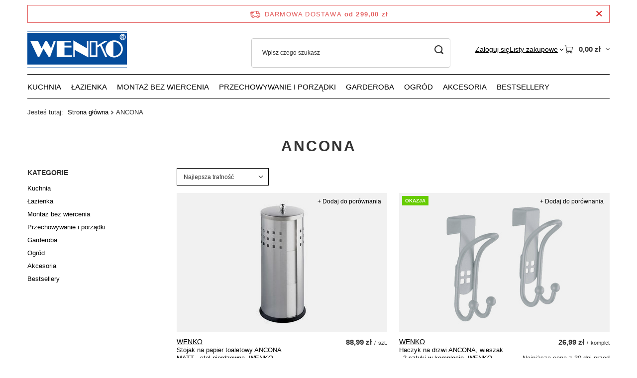

--- FILE ---
content_type: text/html; charset=utf-8
request_url: https://wenko-sklep.pl/ser-pol-611-ANCONA.html
body_size: 18579
content:
<!DOCTYPE html>
<html lang="pl" class="--freeShipping --vat --gross " ><head><link rel="preload" as="image" fetchpriority="high" media="(max-width: 420px)" href="/hpeciai/f4f27337c2d9ec98a37230e6f357c1a1/pol_is_Stojak-na-papier-toaletowy-ANCONA-MATT-stal-nierdzewna-WENKO-4267jpg"><link rel="preload" as="image" fetchpriority="high" media="(min-width: 420.1px)" href="/hpeciai/48ed2d4a14de983ff028c8a25b5adac9/pol_il_Stojak-na-papier-toaletowy-ANCONA-MATT-stal-nierdzewna-WENKO-4267jpg"><link rel="preload" as="image" fetchpriority="high" media="(max-width: 420px)" href="/hpeciai/3609ff03a5b5012bcecd6e06f08b7d0b/pol_is_Haczyk-na-drzwi-ANCONA-wieszak-2-sztuki-w-komplecie-WENKO-23967jpg"><link rel="preload" as="image" fetchpriority="high" media="(min-width: 420.1px)" href="/hpeciai/7fb28a07c2587fbd11d895d5b9f4f068/pol_il_Haczyk-na-drzwi-ANCONA-wieszak-2-sztuki-w-komplecie-WENKO-23967jpg"><meta name="viewport" content="initial-scale = 1.0, maximum-scale = 5.0, width=device-width, viewport-fit=cover"><meta http-equiv="Content-Type" content="text/html; charset=utf-8"><meta http-equiv="X-UA-Compatible" content="IE=edge"><title>ANCONA</title><meta name="keywords" content="ANCONA | akcesoria kuchenne, akcesoria łazienkowe, pudełka do przechowywania"><meta name="description" content="ANCONA "><link rel="icon" href="/gfx/pol/favicon.ico"><meta name="theme-color" content="#0e4d9a"><meta name="msapplication-navbutton-color" content="#0e4d9a"><meta name="apple-mobile-web-app-status-bar-style" content="#0e4d9a"><link rel="stylesheet" type="text/css" href="/gfx/pol/search_style.css.gzip?r=1765442950"><script>var app_shop={urls:{prefix:'data="/gfx/'.replace('data="', '')+'pol/',graphql:'/graphql/v1/'},vars:{meta:{viewportContent:'initial-scale = 1.0, maximum-scale = 5.0, width=device-width, viewport-fit=cover'},priceType:'gross',priceTypeVat:true,productDeliveryTimeAndAvailabilityWithBasket:false,geoipCountryCode:'US',fairShopLogo: { enabled: true, image: '/gfx/standards/superfair_light.svg'},currency:{id:'PLN',symbol:'zł',country:'pl',format:'###,##0.00',beforeValue:false,space:true,decimalSeparator:',',groupingSeparator:' '},language:{id:'pol',symbol:'pl',name:'Polski'},omnibus:{enabled:true,rebateCodeActivate:false,hidePercentageDiscounts:false,},},txt:{priceTypeText:' brutto',},fn:{},fnrun:{},files:[],graphql:{}};const getCookieByName=(name)=>{const value=`; ${document.cookie}`;const parts = value.split(`; ${name}=`);if(parts.length === 2) return parts.pop().split(';').shift();return false;};if(getCookieByName('freeeshipping_clicked')){document.documentElement.classList.remove('--freeShipping');}if(getCookieByName('rabateCode_clicked')){document.documentElement.classList.remove('--rabateCode');}function hideClosedBars(){const closedBarsArray=JSON.parse(localStorage.getItem('closedBars'))||[];if(closedBarsArray.length){const styleElement=document.createElement('style');styleElement.textContent=`${closedBarsArray.map((el)=>`#${el}`).join(',')}{display:none !important;}`;document.head.appendChild(styleElement);}}hideClosedBars();</script><meta name="robots" content="index,follow"><meta name="rating" content="general">
<!-- Begin LoginOptions html -->

<style>
#client_new_social .service_item[data-name="service_Apple"]:before, 
#cookie_login_social_more .service_item[data-name="service_Apple"]:before,
.oscop_contact .oscop_login__service[data-service="Apple"]:before {
    display: block;
    height: 2.6rem;
    content: url('/gfx/standards/apple.svg?r=1743165583');
}
.oscop_contact .oscop_login__service[data-service="Apple"]:before {
    height: auto;
    transform: scale(0.8);
}
#client_new_social .service_item[data-name="service_Apple"]:has(img.service_icon):before,
#cookie_login_social_more .service_item[data-name="service_Apple"]:has(img.service_icon):before,
.oscop_contact .oscop_login__service[data-service="Apple"]:has(img.service_icon):before {
    display: none;
}
</style>

<!-- End LoginOptions html -->

<!-- Open Graph -->
<meta property="og:type" content="website"><meta property="og:url" content="https://wenko-sklep.pl/ser-pol-611-ANCONA.html
"><meta property="og:site_name" content="EDAXO sp. z o.o."><meta property="og:locale" content="pl_PL"><meta property="og:image" content="https://wenko-sklep.pl/hpeciai/69f853209616ec3ec6bc2ce6f2502b82/pol_pl_Stojak-na-papier-toaletowy-ANCONA-MATT-stal-nierdzewna-WENKO-4267_1.jpg"><meta property="og:image:width" content="640"><meta property="og:image:height" content="640"><link rel="manifest" href="https://wenko-sklep.pl/data/include/pwa/9/manifest.json?t=3"><meta name="apple-mobile-web-app-capable" content="yes"><meta name="apple-mobile-web-app-status-bar-style" content="black"><meta name="apple-mobile-web-app-title" content="wenko-sklep.pl"><link rel="apple-touch-icon" href="/data/include/pwa/9/icon-128.png"><link rel="apple-touch-startup-image" href="/data/include/pwa/9/logo-512.png" /><meta name="msapplication-TileImage" content="/data/include/pwa/9/icon-144.png"><meta name="msapplication-TileColor" content="#2F3BA2"><meta name="msapplication-starturl" content="/"><script type="application/javascript">var _adblock = true;</script><script async src="/data/include/advertising.js"></script><script type="application/javascript">var statusPWA = {
                online: {
                    txt: "Połączono z internetem",
                    bg: "#5fa341"
                },
                offline: {
                    txt: "Brak połączenia z internetem",
                    bg: "#eb5467"
                }
            }</script><script async type="application/javascript" src="/ajax/js/pwa_online_bar.js?v=1&r=6"></script>
<!-- End Open Graph -->

<link rel="canonical" href="https://wenko-sklep.pl/ser-pol-611-ANCONA.html" />

                <!-- Global site tag (gtag.js) -->
                <script  async src="https://www.googletagmanager.com/gtag/js?id=AW-470807348"></script>
                <script >
                    window.dataLayer = window.dataLayer || [];
                    window.gtag = function gtag(){dataLayer.push(arguments);}
                    gtag('js', new Date());
                    
                    gtag('config', 'AW-470807348', {"allow_enhanced_conversions":true});
gtag('config', 'G-9J4TKHYJN9');

                </script>
                <link rel="stylesheet" type="text/css" href="/data/designs/60dd8e714198c7.49667861_11/gfx/pol/custom.css.gzip?r=1765446488">
<!-- Begin additional html or js -->


<!--390|9|267-->
<meta name="google-site-verification" content="nj3XkDu0oWtReHhWjdchWQmJ0B7lBXKDeYz6d9uZtr4" />
<!--393|9|270| modified: 2021-12-09 15:05:39-->
<meta name="facebook-domain-verification" content="i0ds775zzmxrmka1ctnrh2yj0ojv00" />
<!--394|9|272| modified: 2022-05-31 10:08:41-->
<script>(function (w,d,dn,t){w[dn]=w[dn]||[];w[dn].push({eventType:'init',value:t,dc:''});
var f=d.getElementsByTagName('script')[0],c=d.createElement('script');c.async=true;
c.src='https://tags.creativecdn.com/bSQdxEP5tt0QfndQR022.js';
f.parentNode.insertBefore(c,f);})(window,document,'rtbhEvents','bSQdxEP5tt0QfndQR022');
</script>
<!--412|9|275| modified: 2025-12-17 14:05:33-->
<!-- LuigisBOX PL integration -->
<script async src="https://scripts.luigisbox.tech/LBX-349592.js"></script>
<!--448|9|287| modified: 2025-07-18 11:19:21-->
<script>  window.dataLayer = window.dataLayer || [];
  var clientEmail = "";
 
  // Push email only if it is available
  if (clientEmail && clientEmail.indexOf("@") > -1) {
    dataLayer.push({
      'event': 'clientEmailAvailable',
      'clientEmail': clientEmail
    });
  }</script>

<!-- End additional html or js -->
<script>(function(w,d,s,i,dl){w._ceneo = w._ceneo || function () {
w._ceneo.e = w._ceneo.e || []; w._ceneo.e.push(arguments); };
w._ceneo.e = w._ceneo.e || [];dl=dl===undefined?"dataLayer":dl;
const f = d.getElementsByTagName(s)[0], j = d.createElement(s); j.defer = true;
j.src = "https://ssl.ceneo.pl/ct/v5/script.js?accountGuid=" + i + "&t=" +
Date.now() + (dl ? "&dl=" + dl : ""); f.parentNode.insertBefore(j, f);
})(window, document, "script", "33a4a642-e631-4a9d-a6c1-5ccf27b32a14");</script>
</head><body><div id="container" class="search_page container max-width-1200"><header class=" commercial_banner"><script class="ajaxLoad">app_shop.vars.vat_registered="true";app_shop.vars.currency_format="###,##0.00";app_shop.vars.currency_before_value=false;app_shop.vars.currency_space=true;app_shop.vars.symbol="zł";app_shop.vars.id="PLN";app_shop.vars.baseurl="http://wenko-sklep.pl/";app_shop.vars.sslurl="https://wenko-sklep.pl/";app_shop.vars.curr_url="%2Fser-pol-611-ANCONA.html";var currency_decimal_separator=',';var currency_grouping_separator=' ';app_shop.vars.blacklist_extension=["exe","com","swf","js","php"];app_shop.vars.blacklist_mime=["application/javascript","application/octet-stream","message/http","text/javascript","application/x-deb","application/x-javascript","application/x-shockwave-flash","application/x-msdownload"];app_shop.urls.contact="/contact-pol.html";</script><div id="viewType" style="display:none"></div><div id="menu_skip" class="menu_skip"><a href="#layout" class="btn --outline --medium menu_skip__link --layout">Przejdź do zawartości strony</a><a href="#menu_categories" class="btn --outline --medium menu_skip__link --menu">Przejdź do kategorii</a></div><div id="freeShipping" class="freeShipping"><span class="freeShipping__info">Darmowa dostawa</span><strong class="freeShipping__val">
				od 
				299,00 zł</strong><a href="" class="freeShipping__close" aria-label="Zamknij pasek informacyjny"></a></div><div id="logo" class="d-flex align-items-center"><a href="/" target="_self" aria-label="Logo sklepu"><img src="/data/gfx/mask/pol/logo_9_big.jpg" alt="WENKO akcesoria łazienkowe, kuchenne i do przechowywania" width="200" height="73"></a></div><form action="https://wenko-sklep.pl/search.php" method="get" id="menu_search" class="menu_search"><a href="#showSearchForm" class="menu_search__mobile" aria-label="Szukaj"></a><div class="menu_search__block"><div class="menu_search__item --input"><input class="menu_search__input" type="text" name="text" autocomplete="off" placeholder="Wpisz czego szukasz" aria-label="Wpisz czego szukasz"><button class="menu_search__submit" type="submit" aria-label="Szukaj"></button></div><div class="menu_search__item --results search_result"></div></div></form><div id="menu_top" class="menu_top"><div class="account_links"><a class="account_links__item" href="https://wenko-sklep.pl/login.php"><span class="account_links__text --logged-out">Zaloguj się</span></a></div><div class="shopping_list_top hover__wrapper" data-empty="true"><a href="https://wenko-sklep.pl/pl/shoppinglist/" class="wishlist_link slt_link --empty" aria-label="Listy zakupowe"><span class="slt_link__text">Listy zakupowe</span></a><div class="slt_lists hover__element"><ul class="slt_lists__nav"><li class="slt_lists__nav_item" data-list_skeleton="true" data-list_id="true" data-shared="true"><a href="#" class="slt_lists__nav_link" data-list_href="true"><span class="slt_lists__nav_name" data-list_name="true"></span><span class="slt_lists__count" data-list_count="true">0</span></a></li><li class="slt_lists__nav_item --empty"><a class="slt_lists__nav_link --empty" href="https://wenko-sklep.pl/pl/shoppinglist/"><span class="slt_lists__nav_name" data-list_name="true">Lista zakupowa</span><span class="slt_lists__count" data-list_count="true">0</span></a></li></ul></div></div><div id="menu_basket" class="top_basket hover__wrapper --skeleton --mobile_hide"><a class="top_basket__sub" title="Przejdź do koszyka" href="/basketedit.php" aria-label="Wartość koszyka: 0,00 zł"><span class="badge badge-info"></span><strong class="top_basket__price">0,00 zł</strong></a><div class="top_basket__express_checkout_container"><express-checkout type="basket"></express-checkout></div><script>
        app_shop.vars.cache_html = true;
      </script><div class="top_basket__details hover__element --skeleton"><div class="top_basket__skeleton --name"></div><div class="top_basket__skeleton --product"></div><div class="top_basket__skeleton --product"></div><div class="top_basket__skeleton --product --last"></div><div class="top_basket__skeleton --sep"></div><div class="top_basket__skeleton --summary"></div></div></div><template id="top_basket_product"><div class="top_basket__product"><a class="top_basket__img" title=""><picture><source type="image/webp" srcset=""></source><img src="" alt=""></picture></a><a class="top_basket__link" title=""></a><div class="top_basket__prices"><span class="top_basket__price"></span><span class="top_basket__unit"></span><span class="top_basket__vat"></span></div></div></template><template id="top_basket_summary"><div class="top_basket__summary_shipping_free"><span class="top_basket__summary_label --freeshipping_limit">Do darmowej dostawy brakuje <span class="top_basket__summary_value"></span></span><span class="progress_bar"><span class="progress_bar__value"></span></span></div><div class="top_basket__summary_item --worth"><span class="top_basket__summary_label">Wartość zamówienia:</span><b class="top_basket__summary_value"></b></div><div class="top_basket__summary_item --shipping"><span class="top_basket__summary_label">Koszt przesyłki:</span><b class="top_basket__summary_value"></b></div><div class="top_basket__buttons"><a class="btn --solid --large" data-ec-class="btn --outline --large" title="Przejdź do koszyka" href="/basketedit.php">
        Przejdź do koszyka
      </a><div id="top_basket__express_checkout_placeholder"></div></div></template><template id="top_basket_details"><div class="top_basket__details hover__element"><div class="top_basket__details_sub"><div class="headline"><span class="headline__name">Twój koszyk (<span class="top_basket__count"></span>)</span></div><div class="top_basket__products"></div><div class="top_basket__summary"></div></div></div></template></div><nav id="menu_categories" class="wide" aria-label="Kategorie główne"><button type="button" class="navbar-toggler" aria-label="Menu"><i class="icon-reorder"></i></button><div class="navbar-collapse" id="menu_navbar"><ul class="navbar-nav mx-md-n2"><li class="nav-item"><span class="nav-link-wrapper"><a  href="/pol_m_Kuchnia-2249.html" target="_self" title="Kuchnia" class="nav-link --l1" >Kuchnia</a><button class="nav-link-expand" type="button" aria-label="Kuchnia, Menu"></button></span><ul class="navbar-subnav"><li class="nav-header"><a href="#backLink" class="nav-header__backLink"><i class="icon-angle-left"></i></a><a  href="/pol_m_Kuchnia-2249.html" target="_self" title="Kuchnia" class="nav-link --l1" >Kuchnia</a></li><li class="nav-item"><a  href="/pol_m_Kuchnia_Wyposazenie-kuchni-2321.html" target="_self" title="Wyposażenie kuchni" class="nav-link --l2" >Wyposażenie kuchni</a><ul class="navbar-subsubnav"><li class="nav-header"><a href="#backLink" class="nav-header__backLink"><i class="icon-angle-left"></i></a><a  href="/pol_m_Kuchnia_Wyposazenie-kuchni-2321.html" target="_self" title="Wyposażenie kuchni" class="nav-link --l2" >Wyposażenie kuchni</a></li><li class="nav-item"><a  href="/pol_m_Kuchnia_Wyposazenie-kuchni_Suszarki-i-ociekacze-do-naczyn-2322.html" target="_self" title="Suszarki i ociekacze do naczyń" class="nav-link --l3" >Suszarki i ociekacze do naczyń</a></li><li class="nav-item"><a  href="/pol_m_Kuchnia_Wyposazenie-kuchni_Relingi-kuchenne-2346.html" target="_self" title="Relingi kuchenne" class="nav-link --l3" >Relingi kuchenne</a></li><li class="nav-item"><a  href="/pol_m_Kuchnia_Wyposazenie-kuchni_Szklane-plyty-ochronne-na-kuchenke-2324.html" target="_self" title="Szklane płyty ochronne na kuchenkę" class="nav-link --l3" >Szklane płyty ochronne na kuchenkę</a></li><li class="nav-item"><a  href="/pol_m_Kuchnia_Wyposazenie-kuchni_Polki-kuchenne-2427.html" target="_self" title="Półki kuchenne" class="nav-link --l3" >Półki kuchenne</a></li><li class="nav-item"><a  href="/pol_m_Kuchnia_Wyposazenie-kuchni_Wieszaki-i-uchwyty-kuchenne-2326.html" target="_self" title="Wieszaki i uchwyty kuchenne" class="nav-link --l3" >Wieszaki i uchwyty kuchenne</a></li><li class="nav-item"><a  href="/pol_m_Kuchnia_Wyposazenie-kuchni_Akcesoria-do-zmywania-2605.html" target="_self" title="Akcesoria do zmywania" class="nav-link --l3" >Akcesoria do zmywania</a></li><li class="nav-item"><a  href="/pol_m_Kuchnia_Wyposazenie-kuchni_Maty-do-zlewu-7631.html" target="_self" title="Maty do zlewu" class="nav-link --l3" >Maty do zlewu</a></li><li class="nav-item"><a  href="/pol_m_Kuchnia_Wyposazenie-kuchni_Maty-do-szuflad-7635.html" target="_self" title="Maty do szuflad" class="nav-link --l3" >Maty do szuflad</a></li><li class="nav-item"><a  href="/pol_m_Kuchnia_Wyposazenie-kuchni_Wklady-do-szuflad-7636.html" target="_self" title="Wkłady do szuflad" class="nav-link --l3" >Wkłady do szuflad</a></li><li class="nav-item"><a  href="/pol_m_Kuchnia_Wyposazenie-kuchni_Organizery-do-lodowki-7653.html" target="_self" title="Organizery do lodówki" class="nav-link --l3" >Organizery do lodówki</a></li></ul></li><li class="nav-item"><a  href="/pol_m_Kuchnia_Akcesoria-i-przybory-kuchenne-2259.html" target="_self" title="Akcesoria i przybory kuchenne" class="nav-link --l2" >Akcesoria i przybory kuchenne</a><ul class="navbar-subsubnav"><li class="nav-header"><a href="#backLink" class="nav-header__backLink"><i class="icon-angle-left"></i></a><a  href="/pol_m_Kuchnia_Akcesoria-i-przybory-kuchenne-2259.html" target="_self" title="Akcesoria i przybory kuchenne" class="nav-link --l2" >Akcesoria i przybory kuchenne</a></li><li class="nav-item"><a  href="/pol_m_Kuchnia_Akcesoria-i-przybory-kuchenne_Deski-do-krojenia-i-noze-2260.html" target="_self" title="Deski do krojenia i noże" class="nav-link --l3" >Deski do krojenia i noże</a></li><li class="nav-item"><a  href="/pol_m_Kuchnia_Akcesoria-i-przybory-kuchenne_Mlynki-do-przypraw-2265.html" target="_self" title="Młynki do przypraw" class="nav-link --l3" >Młynki do przypraw</a></li><li class="nav-item"><a  href="/pol_m_Kuchnia_Akcesoria-i-przybory-kuchenne_Gadzety-kuchenne-7639.html" target="_self" title="Gadżety kuchenne" class="nav-link --l3" >Gadżety kuchenne</a></li><li class="nav-item"><a  href="/pol_m_Kuchnia_Akcesoria-i-przybory-kuchenne_Pozostale-2283.html" target="_self" title="Pozostałe" class="nav-link --l3" >Pozostałe</a></li></ul></li><li class="nav-item"><a  href="/pol_m_Kuchnia_Akcesoria-do-pieczenia-2286.html" target="_self" title="Akcesoria do pieczenia" class="nav-link --l2" >Akcesoria do pieczenia</a><ul class="navbar-subsubnav"><li class="nav-header"><a href="#backLink" class="nav-header__backLink"><i class="icon-angle-left"></i></a><a  href="/pol_m_Kuchnia_Akcesoria-do-pieczenia-2286.html" target="_self" title="Akcesoria do pieczenia" class="nav-link --l2" >Akcesoria do pieczenia</a></li><li class="nav-item"><a  href="/pol_m_Kuchnia_Akcesoria-do-pieczenia_Folie-i-maty-do-pieczenia-2290.html" target="_self" title="Folie i maty do pieczenia" class="nav-link --l3" >Folie i maty do pieczenia</a></li><li class="nav-item"><a  href="/pol_m_Kuchnia_Akcesoria-do-pieczenia_Maty-silikonowe-do-pieczenia-2293.html" target="_self" title="Maty silikonowe do pieczenia" class="nav-link --l3" >Maty silikonowe do pieczenia</a></li></ul></li><li class="nav-item"><a  href="/pol_m_Kuchnia_Przechowywanie-zywnosci-2305.html" target="_self" title="Przechowywanie żywności" class="nav-link --l2" >Przechowywanie żywności</a><ul class="navbar-subsubnav"><li class="nav-header"><a href="#backLink" class="nav-header__backLink"><i class="icon-angle-left"></i></a><a  href="/pol_m_Kuchnia_Przechowywanie-zywnosci-2305.html" target="_self" title="Przechowywanie żywności" class="nav-link --l2" >Przechowywanie żywności</a></li><li class="nav-item"><a  href="/pol_m_Kuchnia_Przechowywanie-zywnosci_Chlebaki-2307.html" target="_self" title="Chlebaki" class="nav-link --l3" >Chlebaki</a></li><li class="nav-item"><a  href="/pol_m_Kuchnia_Przechowywanie-zywnosci_Pojemniki-ceramiczne-2441.html" target="_self" title="Pojemniki ceramiczne" class="nav-link --l3" >Pojemniki ceramiczne</a></li><li class="nav-item"><a  href="/pol_m_Kuchnia_Przechowywanie-zywnosci_Pojemniki-metalowe-2309.html" target="_self" title="Pojemniki metalowe" class="nav-link --l3" >Pojemniki metalowe</a></li><li class="nav-item"><a  href="/pol_m_Kuchnia_Przechowywanie-zywnosci_Pojemniki-ceramiczne-i-szklane-2310.html" target="_self" title="Pojemniki ceramiczne i szklane" class="nav-link --l3" >Pojemniki ceramiczne i szklane</a></li><li class="nav-item"><a  href="/pol_m_Kuchnia_Przechowywanie-zywnosci_Pojemniki-hermetyczne-2314.html" target="_self" title="Pojemniki hermetyczne" class="nav-link --l3" >Pojemniki hermetyczne</a></li><li class="nav-item"><a  href="/pol_m_Kuchnia_Przechowywanie-zywnosci_Pozostale-2318.html" target="_self" title="Pozostałe" class="nav-link --l3" >Pozostałe</a></li><li class="nav-item"><a  href="/pol_m_Kuchnia_Przechowywanie-zywnosci_Pojemniki-szklane-7629.html" target="_self" title="Pojemniki szklane" class="nav-link --l3" >Pojemniki szklane</a></li></ul></li><li class="nav-item"><a  href="/pol_m_Kuchnia_Podawanie-i-dekoracje-stolu-2329.html" target="_self" title="Podawanie i dekoracje stołu" class="nav-link --l2" >Podawanie i dekoracje stołu</a><ul class="navbar-subsubnav"><li class="nav-header"><a href="#backLink" class="nav-header__backLink"><i class="icon-angle-left"></i></a><a  href="/pol_m_Kuchnia_Podawanie-i-dekoracje-stolu-2329.html" target="_self" title="Podawanie i dekoracje stołu" class="nav-link --l2" >Podawanie i dekoracje stołu</a></li><li class="nav-item"><a  href="/pol_m_Kuchnia_Podawanie-i-dekoracje-stolu_Tace-2331.html" target="_self" title="Tace" class="nav-link --l3" >Tace</a></li><li class="nav-item"><a  href="/pol_m_Kuchnia_Podawanie-i-dekoracje-stolu_Obrusy-2338.html" target="_self" title="Obrusy" class="nav-link --l3" >Obrusy</a></li><li class="nav-item"><a  href="/pol_m_Kuchnia_Podawanie-i-dekoracje-stolu_Serwetniki-i-serwetki-2340.html" target="_self" title="Serwetniki i serwetki" class="nav-link --l3" >Serwetniki i serwetki</a></li><li class="nav-item"><a  href="/pol_m_Kuchnia_Podawanie-i-dekoracje-stolu_Zestawy-do-przekasek-2343.html" target="_self" title="Zestawy do przekąsek" class="nav-link --l3" >Zestawy do przekąsek</a></li><li class="nav-item"><a  href="/pol_m_Kuchnia_Podawanie-i-dekoracje-stolu_Podkladki-na-stol-2347.html" target="_self" title="Podkładki na stół" class="nav-link --l3" >Podkładki na stół</a></li><li class="nav-item"><a  href="/pol_m_Kuchnia_Podawanie-i-dekoracje-stolu_Wozki-kuchenne-2352.html" target="_self" title="Wózki kuchenne" class="nav-link --l3" >Wózki kuchenne</a></li><li class="nav-item"><a  href="/pol_m_Kuchnia_Podawanie-i-dekoracje-stolu_Stojaki-i-kosze-na-owoce-2353.html" target="_self" title="Stojaki i kosze na owoce" class="nav-link --l3" >Stojaki i kosze na owoce</a></li><li class="nav-item"><a  href="/pol_m_Kuchnia_Podawanie-i-dekoracje-stolu_Pozostale-2354.html" target="_self" title="Pozostałe" class="nav-link --l3" >Pozostałe</a></li></ul></li></ul></li><li class="nav-item"><span class="nav-link-wrapper"><a  href="/pol_m_Lazienka-2250.html" target="_self" title="Łazienka" class="nav-link --l1" >Łazienka</a><button class="nav-link-expand" type="button" aria-label="Łazienka, Menu"></button></span><ul class="navbar-subnav"><li class="nav-header"><a href="#backLink" class="nav-header__backLink"><i class="icon-angle-left"></i></a><a  href="/pol_m_Lazienka-2250.html" target="_self" title="Łazienka" class="nav-link --l1" >Łazienka</a></li><li class="nav-item"><a  href="/pol_m_Lazienka_Akcesoria-lazienkowe-2262.html" target="_self" title="Akcesoria łazienkowe" class="nav-link --l2" >Akcesoria łazienkowe</a><ul class="navbar-subsubnav more"><li class="nav-header"><a href="#backLink" class="nav-header__backLink"><i class="icon-angle-left"></i></a><a  href="/pol_m_Lazienka_Akcesoria-lazienkowe-2262.html" target="_self" title="Akcesoria łazienkowe" class="nav-link --l2" >Akcesoria łazienkowe</a></li><li class="nav-item"><a  href="/pol_m_Lazienka_Akcesoria-lazienkowe_Stojaki-i-uchwyty-na-papier-toaletowy-2273.html" target="_self" title="Stojaki i uchwyty na papier toaletowy" class="nav-link --l3" >Stojaki i uchwyty na papier toaletowy</a></li><li class="nav-item"><a  href="/pol_m_Lazienka_Akcesoria-lazienkowe_Stojaki-i-uchwyty-na-szczotki-do-WC-2274.html" target="_self" title="Stojaki i uchwyty na szczotki do WC" class="nav-link --l3" >Stojaki i uchwyty na szczotki do WC</a></li><li class="nav-item"><a  href="/pol_m_Lazienka_Akcesoria-lazienkowe_Wieszaki-i-haczyki-2271.html" target="_self" title="Wieszaki i haczyki" class="nav-link --l3" >Wieszaki i haczyki</a></li><li class="nav-item"><a  href="/pol_m_Lazienka_Akcesoria-lazienkowe_Dozowniki-do-mydla-2287.html" target="_self" title="Dozowniki do mydła" class="nav-link --l3" >Dozowniki do mydła</a></li><li class="nav-item"><a  href="/pol_m_Lazienka_Akcesoria-lazienkowe_Mydelniczki-2292.html" target="_self" title="Mydelniczki" class="nav-link --l3" >Mydelniczki</a></li><li class="nav-item"><a  href="/pol_m_Lazienka_Akcesoria-lazienkowe_Stojaki-i-wieszaki-na-reczniki-2272.html" target="_self" title="Stojaki i wieszaki na ręczniki" class="nav-link --l3" >Stojaki i wieszaki na ręczniki</a></li><li class="nav-item"><a  href="/pol_m_Lazienka_Akcesoria-lazienkowe_Deski-sedesowe-2285.html" target="_self" title="Deski sedesowe" class="nav-link --l3" >Deski sedesowe</a></li><li class="nav-item"><a  href="/pol_m_Lazienka_Akcesoria-lazienkowe_Uchwyty-i-porecze-lazienkowe-2277.html" target="_self" title="Uchwyty i poręcze łazienkowe" class="nav-link --l3" >Uchwyty i poręcze łazienkowe</a></li><li class="nav-item"><a  href="/pol_m_Lazienka_Akcesoria-lazienkowe_Drazki-prysznicowe-7612.html" target="_self" title="Drążki prysznicowe" class="nav-link --l3" >Drążki prysznicowe</a></li><li class="nav-item"><a  href="/pol_m_Lazienka_Akcesoria-lazienkowe_Pojemniki-i-kubki-na-szczoteczki-do-zebow-2289.html" target="_self" title="Pojemniki i kubki na szczoteczki do zębów" class="nav-link --l3" >Pojemniki i kubki na szczoteczki do zębów</a></li><li class="nav-item"><a  href="/pol_m_Lazienka_Akcesoria-lazienkowe_Zestawy-akcesoriow-lazienkowych-2811.html" target="_self" title="Zestawy akcesoriów łazienkowych" class="nav-link --l3" >Zestawy akcesoriów łazienkowych</a></li><li class="nav-item"><a  href="/pol_m_Lazienka_Akcesoria-lazienkowe_Lazienkowe-kosze-na-smieci-2848.html" target="_self" title="Łazienkowe kosze na śmieci" class="nav-link --l3" >Łazienkowe kosze na śmieci</a></li><li class="nav-item"><a  href="/pol_m_Lazienka_Akcesoria-lazienkowe_Lusterka-kosmetyczne-2291.html" target="_self" title="Lusterka kosmetyczne" class="nav-link --l3" >Lusterka kosmetyczne</a></li><li class="nav-item"><a  href="/pol_m_Lazienka_Akcesoria-lazienkowe_Sciagaczki-do-wody-2844.html" target="_self" title="Ściągaczki do wody" class="nav-link --l3" >Ściągaczki do wody</a></li><li class="nav-item"><a  href="/pol_m_Lazienka_Akcesoria-lazienkowe_Wagi-lazienkowe-7613.html" target="_self" title="Wagi łazienkowe" class="nav-link --l3" >Wagi łazienkowe</a></li><li class="nav-item"><a  href="/pol_m_Lazienka_Akcesoria-lazienkowe_Uchwyty-na-suszarki-7632.html" target="_self" title="Uchwyty na suszarki" class="nav-link --l3" >Uchwyty na suszarki</a></li><li class="nav-item"><a  href="/pol_m_Lazienka_Akcesoria-lazienkowe_Sluchawki-prysznicowe-7643.html" target="_self" title="Słuchawki prysznicowe" class="nav-link --l3" >Słuchawki prysznicowe</a></li><li class="nav-item"><a  href="/pol_m_Lazienka_Akcesoria-lazienkowe_Deszczownice-prysznicowe-7644.html" target="_self" title="Deszczownice prysznicowe" class="nav-link --l3" >Deszczownice prysznicowe</a></li><li class="nav-item"><a  href="/pol_m_Lazienka_Akcesoria-lazienkowe_Weze-prysznicowe-9030.html" target="_self" title="Węże prysznicowe" class="nav-link --l3" >Węże prysznicowe</a></li><li class="nav-item"><a  href="/pol_m_Lazienka_Akcesoria-lazienkowe_Dozowniki-do-mydla-w-plynie-10482.html" target="_self" title="Dozowniki do mydła w płynie" class="nav-link --l3" >Dozowniki do mydła w płynie</a></li><li class="nav-item --extend"><a href="" class="nav-link --l3" txt_alt="- Zwiń">+ Rozwiń</a></li></ul></li><li class="nav-item"><a  href="/pol_m_Lazienka_Tekstylia-lazienkowe-7614.html" target="_self" title="Tekstylia łazienkowe" class="nav-link --l2" >Tekstylia łazienkowe</a><ul class="navbar-subsubnav"><li class="nav-header"><a href="#backLink" class="nav-header__backLink"><i class="icon-angle-left"></i></a><a  href="/pol_m_Lazienka_Tekstylia-lazienkowe-7614.html" target="_self" title="Tekstylia łazienkowe" class="nav-link --l2" >Tekstylia łazienkowe</a></li><li class="nav-item"><a  href="/pol_m_Lazienka_Tekstylia-lazienkowe_Poduszki-do-wanny-2282.html" target="_self" title="Poduszki do wanny" class="nav-link --l3" >Poduszki do wanny</a></li><li class="nav-item"><a  href="/pol_m_Lazienka_Tekstylia-lazienkowe_Zaslony-prysznicowe-2270.html" target="_self" title="Zasłony prysznicowe" class="nav-link --l3" >Zasłony prysznicowe</a></li><li class="nav-item"><a  href="/pol_m_Lazienka_Tekstylia-lazienkowe_Maty-antyposlizgowe-i-dywaniki-2284.html" target="_self" title="Maty antypoślizgowe i dywaniki" class="nav-link --l3" >Maty antypoślizgowe i dywaniki</a></li></ul></li><li class="nav-item"><a  href="/pol_m_Lazienka_Meble-lazienkowe-7615.html" target="_self" title="Meble łazienkowe" class="nav-link --l2" >Meble łazienkowe</a><ul class="navbar-subsubnav"><li class="nav-header"><a href="#backLink" class="nav-header__backLink"><i class="icon-angle-left"></i></a><a  href="/pol_m_Lazienka_Meble-lazienkowe-7615.html" target="_self" title="Meble łazienkowe" class="nav-link --l2" >Meble łazienkowe</a></li><li class="nav-item"><a  href="/pol_m_Lazienka_Meble-lazienkowe_Polki-lazienkowe-2276.html" target="_self" title="Półki łazienkowe" class="nav-link --l3" >Półki łazienkowe</a></li><li class="nav-item"><a  href="/pol_m_Lazienka_Meble-lazienkowe_Lawki-i-stolki-lazienkowe-2280.html" target="_self" title="Ławki i stołki łazienkowe" class="nav-link --l3" >Ławki i stołki łazienkowe</a></li><li class="nav-item"><a  href="/pol_m_Lazienka_Meble-lazienkowe_Komody-lazienkowe-7616.html" target="_self" title="Komody łazienkowe" class="nav-link --l3" >Komody łazienkowe</a></li><li class="nav-item"><a  href="/pol_m_Lazienka_Meble-lazienkowe_Regaly-lazienkowe-7617.html" target="_self" title="Regały łazienkowe" class="nav-link --l3" >Regały łazienkowe</a></li><li class="nav-item"><a  href="/pol_m_Lazienka_Meble-lazienkowe_Szafki-lazienkowe-7618.html" target="_self" title="Szafki łazienkowe" class="nav-link --l3" >Szafki łazienkowe</a></li></ul></li><li class="nav-item"><a  href="/pol_m_Lazienka_Pranie-i-akcesoria-do-prania-7619.html" target="_self" title="Pranie i akcesoria do prania" class="nav-link --l2" >Pranie i akcesoria do prania</a><ul class="navbar-subsubnav"><li class="nav-header"><a href="#backLink" class="nav-header__backLink"><i class="icon-angle-left"></i></a><a  href="/pol_m_Lazienka_Pranie-i-akcesoria-do-prania-7619.html" target="_self" title="Pranie i akcesoria do prania" class="nav-link --l2" >Pranie i akcesoria do prania</a></li><li class="nav-item"><a  href="/pol_m_Lazienka_Pranie-i-akcesoria-do-prania_Pojemniki-torby-i-kosze-na-pranie-2266.html" target="_self" title="Pojemniki, torby i kosze na pranie" class="nav-link --l3" >Pojemniki, torby i kosze na pranie</a></li><li class="nav-item"><a  href="/pol_m_Lazienka_Pranie-i-akcesoria-do-prania_Suszarki-na-pranie-i-bielizne-2268.html" target="_self" title="Suszarki na pranie i bieliznę" class="nav-link --l3" >Suszarki na pranie i bieliznę</a></li><li class="nav-item"><a  href="/pol_m_Lazienka_Pranie-i-akcesoria-do-prania_Siatki-do-prania-7620.html" target="_self" title="Siatki do prania" class="nav-link --l3" >Siatki do prania</a></li><li class="nav-item"><a  href="/pol_m_Lazienka_Pranie-i-akcesoria-do-prania_Kule-do-prania-7640.html" target="_self" title="Kule do prania" class="nav-link --l3" >Kule do prania</a></li></ul></li><li class="nav-item"><a  href="/pol_m_Lazienka_Przechowywanie-w-lazience-7621.html" target="_self" title="Przechowywanie w łazience" class="nav-link --l2" >Przechowywanie w łazience</a><ul class="navbar-subsubnav"><li class="nav-header"><a href="#backLink" class="nav-header__backLink"><i class="icon-angle-left"></i></a><a  href="/pol_m_Lazienka_Przechowywanie-w-lazience-7621.html" target="_self" title="Przechowywanie w łazience" class="nav-link --l2" >Przechowywanie w łazience</a></li><li class="nav-item"><a  href="/pol_m_Lazienka_Przechowywanie-w-lazience_Koszyki-i-organizery-na-kosmetyki-2851.html" target="_self" title="Koszyki i organizery na kosmetyki" class="nav-link --l3" >Koszyki i organizery na kosmetyki</a></li><li class="nav-item"><a  href="/pol_m_Lazienka_Przechowywanie-w-lazience_Pojemniki-na-kosmetyki-7622.html" target="_self" title="Pojemniki na kosmetyki" class="nav-link --l3" >Pojemniki na kosmetyki</a></li></ul></li><li class="nav-item"><a  href="/pol_m_Lazienka_Konserwacja-7623.html" target="_self" title="Konserwacja" class="nav-link --l2" >Konserwacja</a><ul class="navbar-subsubnav"><li class="nav-header"><a href="#backLink" class="nav-header__backLink"><i class="icon-angle-left"></i></a><a  href="/pol_m_Lazienka_Konserwacja-7623.html" target="_self" title="Konserwacja" class="nav-link --l2" >Konserwacja</a></li><li class="nav-item"><a  href="/pol_m_Lazienka_Konserwacja_Renowatory-do-fug-7624.html" target="_self" title="Renowatory do fug" class="nav-link --l3" >Renowatory do fug</a></li><li class="nav-item"><a  href="/pol_m_Lazienka_Konserwacja_Uszczelniacze-do-lazienki-7625.html" target="_self" title="Uszczelniacze do łazienki" class="nav-link --l3" >Uszczelniacze do łazienki</a></li><li class="nav-item"><a  href="/pol_m_Lazienka_Konserwacja_Czyszczenie-plytek-7626.html" target="_self" title="Czyszczenie płytek" class="nav-link --l3" >Czyszczenie płytek</a></li></ul></li><li class="nav-item"><a  href="/pol_m_Lazienka_Styl-2606.html" target="_self" title="Styl" class="nav-link --l2" >Styl</a><ul class="navbar-subsubnav"><li class="nav-header"><a href="#backLink" class="nav-header__backLink"><i class="icon-angle-left"></i></a><a  href="/pol_m_Lazienka_Styl-2606.html" target="_self" title="Styl" class="nav-link --l2" >Styl</a></li><li class="nav-item"><a  href="/pol_m_Lazienka_Styl_Black-and-White-2607.html" target="_self" title="Black and White" class="nav-link --l3" >Black and White</a></li><li class="nav-item"><a  href="/pol_m_Lazienka_Styl_Urban-2608.html" target="_self" title="Urban" class="nav-link --l3" >Urban</a></li><li class="nav-item"><a  href="/pol_m_Lazienka_Styl_Nature-2609.html" target="_self" title="Nature" class="nav-link --l3" >Nature</a></li><li class="nav-item"><a  href="/pol_m_Lazienka_Styl_Colours-2610.html" target="_self" title="Colours" class="nav-link --l3" >Colours</a></li><li class="nav-item"><a  href="/pol_m_Lazienka_Styl_Wellness-2611.html" target="_self" title="Wellness" class="nav-link --l3" >Wellness</a></li></ul></li><li class="nav-item"><a  href="/pol_m_Lazienka_Inspiracje-do-lazienki-7804.html" target="_self" title="Inspiracje do łazienki" class="nav-link --l2" >Inspiracje do łazienki</a><ul class="navbar-subsubnav more"><li class="nav-header"><a href="#backLink" class="nav-header__backLink"><i class="icon-angle-left"></i></a><a  href="/pol_m_Lazienka_Inspiracje-do-lazienki-7804.html" target="_self" title="Inspiracje do łazienki" class="nav-link --l2" >Inspiracje do łazienki</a></li><li class="nav-item"><a  href="/pol_m_Lazienka_Inspiracje-do-lazienki_Lazienka-z-drewnem-7805.html" target="_self" title="Łazienka z drewnem" class="nav-link --l3" >Łazienka z drewnem</a></li><li class="nav-item"><a  href="/pol_m_Lazienka_Inspiracje-do-lazienki_Mietowa-lazienka-7806.html" target="_self" title="Miętowa łazienka" class="nav-link --l3" >Miętowa łazienka</a></li><li class="nav-item"><a  href="/pol_m_Lazienka_Inspiracje-do-lazienki_Czarna-lazienka-7807.html" target="_self" title="Czarna łazienka" class="nav-link --l3" >Czarna łazienka</a></li><li class="nav-item"><a  href="/pol_m_Lazienka_Inspiracje-do-lazienki_Lazienka-Loft-7808.html" target="_self" title="Łazienka Loft" class="nav-link --l3" >Łazienka Loft</a></li><li class="nav-item"><a  href="/pol_m_Lazienka_Inspiracje-do-lazienki_Bezowa-lazienka-7809.html" target="_self" title="Beżowa łazienka" class="nav-link --l3" >Beżowa łazienka</a></li><li class="nav-item"><a  href="/pol_m_Lazienka_Inspiracje-do-lazienki_Biala-lazienka-7810.html" target="_self" title="Biała łazienka" class="nav-link --l3" >Biała łazienka</a></li><li class="nav-item"><a  href="/pol_m_Lazienka_Inspiracje-do-lazienki_Lazienka-glamour-7820.html" target="_self" title="Łazienka glamour" class="nav-link --l3" >Łazienka glamour</a></li><li class="nav-item"><a  href="/pol_m_Lazienka_Inspiracje-do-lazienki_Lazienka-retro-7821.html" target="_self" title="Łazienka retro" class="nav-link --l3" >Łazienka retro</a></li><li class="nav-item"><a  href="/pol_m_Lazienka_Inspiracje-do-lazienki_Nowoczesna-lazienka-7822.html" target="_self" title="Nowoczesna łazienka" class="nav-link --l3" >Nowoczesna łazienka</a></li><li class="nav-item"><a  href="/pol_m_Lazienka_Inspiracje-do-lazienki_Szara-lazienka-7823.html" target="_self" title="Szara łazienka" class="nav-link --l3" >Szara łazienka</a></li><li class="nav-item"><a  href="/pol_m_Lazienka_Inspiracje-do-lazienki_Lazienka-w-stylu-skandynawskim-7824.html" target="_self" title="Łazienka w stylu skandynawskim" class="nav-link --l3" >Łazienka w stylu skandynawskim</a></li><li class="nav-item"><a  href="/pol_m_Lazienka_Inspiracje-do-lazienki_Lazienka-marmur-7825.html" target="_self" title="Łazienka marmur" class="nav-link --l3" >Łazienka marmur</a></li><li class="nav-item"><a  href="/pol_m_Lazienka_Inspiracje-do-lazienki_Lazienka-zielona-7826.html" target="_self" title="Łazienka zielona" class="nav-link --l3" >Łazienka zielona</a></li><li class="nav-item"><a  href="/pol_m_Lazienka_Inspiracje-do-lazienki_Lazienka-bialo-czarna-7842.html" target="_self" title="Łazienka biało - czarna" class="nav-link --l3" >Łazienka biało - czarna</a></li><li class="nav-item"><a  href="/pol_m_Lazienka_Inspiracje-do-lazienki_Niebieska-lazienka-7843.html" target="_self" title="Niebieska łazienka" class="nav-link --l3" >Niebieska łazienka</a></li><li class="nav-item"><a  href="/pol_m_Lazienka_Inspiracje-do-lazienki_Mala-lazienka-7844.html" target="_self" title="Mała łazienka" class="nav-link --l3" >Mała łazienka</a></li><li class="nav-item"><a  href="/pol_m_Lazienka_Inspiracje-do-lazienki_Waska-lazienka-8374.html" target="_self" title="Wąska łazienka" class="nav-link --l3" >Wąska łazienka</a></li><li class="nav-item"><a  href="/pol_m_Lazienka_Inspiracje-do-lazienki_Industrialna-lazienka-8386.html" target="_self" title="Industrialna łazienka" class="nav-link --l3" >Industrialna łazienka</a></li><li class="nav-item --extend"><a href="" class="nav-link --l3" txt_alt="- Zwiń">+ Rozwiń</a></li></ul></li></ul></li><li class="nav-item"><span class="nav-link-wrapper"><a  href="/pol_m_Montaz-bez-wiercenia-2578.html" target="_self" title="Montaż bez wiercenia" class="nav-link --l1" >Montaż bez wiercenia</a><button class="nav-link-expand" type="button" aria-label="Montaż bez wiercenia, Menu"></button></span><ul class="navbar-subnav"><li class="nav-header"><a href="#backLink" class="nav-header__backLink"><i class="icon-angle-left"></i></a><a  href="/pol_m_Montaz-bez-wiercenia-2578.html" target="_self" title="Montaż bez wiercenia" class="nav-link --l1" >Montaż bez wiercenia</a></li><li class="nav-item empty"><a  href="/pol_m_Montaz-bez-wiercenia_Power-Loc-2579.html" target="_self" title="Power-Loc" class="nav-link --l2" >Power-Loc</a></li><li class="nav-item empty"><a  href="/pol_m_Montaz-bez-wiercenia_Turbo-Loc-2580.html" target="_self" title="Turbo-Loc" class="nav-link --l2" >Turbo-Loc</a></li><li class="nav-item"><a  href="/pol_m_Montaz-bez-wiercenia_Vacuum-Loc-2581.html" target="_self" title="Vacuum-Loc" class="nav-link --l2" >Vacuum-Loc</a><ul class="navbar-subsubnav"><li class="nav-header"><a href="#backLink" class="nav-header__backLink"><i class="icon-angle-left"></i></a><a  href="/pol_m_Montaz-bez-wiercenia_Vacuum-Loc-2581.html" target="_self" title="Vacuum-Loc" class="nav-link --l2" >Vacuum-Loc</a></li><li class="nav-item"><a  href="/pol_m_Montaz-bez-wiercenia_Vacuum-Loc_Polki-lazienkowe-z-Vacuum-Loc-8377.html" target="_self" title="Półki łazienkowe z Vacuum - Loc" class="nav-link --l3" >Półki łazienkowe z Vacuum - Loc</a></li><li class="nav-item"><a  href="/pol_m_Montaz-bez-wiercenia_Vacuum-Loc_Uchwyty-na-papier-z-Vacuum-Loc-8378.html" target="_self" title="Uchwyty na papier z Vacuum - Loc" class="nav-link --l3" >Uchwyty na papier z Vacuum - Loc</a></li><li class="nav-item"><a  href="/pol_m_Montaz-bez-wiercenia_Vacuum-Loc_Szczotki-do-WC-z-Vacuum-Loc-8379.html" target="_self" title="Szczotki do WC z Vacuum - Loc" class="nav-link --l3" >Szczotki do WC z Vacuum - Loc</a></li><li class="nav-item"><a  href="/pol_m_Montaz-bez-wiercenia_Vacuum-Loc_Wieszaki-z-Vacuum-Loc-8380.html" target="_self" title="Wieszaki z Vacuum - Loc" class="nav-link --l3" >Wieszaki z Vacuum - Loc</a></li><li class="nav-item"><a  href="/pol_m_Montaz-bez-wiercenia_Vacuum-Loc_Mydelniczki-z-Vacuum-Loc-8381.html" target="_self" title="Mydelniczki z Vacuum - Loc" class="nav-link --l3" >Mydelniczki z Vacuum - Loc</a></li><li class="nav-item"><a  href="/pol_m_Montaz-bez-wiercenia_Vacuum-Loc_Sciagaczki-do-wody-z-Vacuum-Loc-8382.html" target="_self" title="Ściągaczki do wody z Vacuum - Loc" class="nav-link --l3" >Ściągaczki do wody z Vacuum - Loc</a></li><li class="nav-item"><a  href="/pol_m_Montaz-bez-wiercenia_Vacuum-Loc_Uchwyty-na-suszarki-z-Vacuum-Loc-8383.html" target="_self" title="Uchwyty na suszarki z Vacuum - Loc" class="nav-link --l3" >Uchwyty na suszarki z Vacuum - Loc</a></li><li class="nav-item"><a  href="/pol_m_Montaz-bez-wiercenia_Vacuum-Loc_Pojemniki-na-szczoteczki-z-Vacuum-Loc-8384.html" target="_self" title="Pojemniki na szczoteczki z Vacuum - Loc" class="nav-link --l3" >Pojemniki na szczoteczki z Vacuum - Loc</a></li><li class="nav-item"><a  href="/pol_m_Montaz-bez-wiercenia_Vacuum-Loc_Dozowniki-na-mydlo-Vacuum-Loc-8385.html" target="_self" title="Dozowniki na mydło Vacuum - Loc" class="nav-link --l3" >Dozowniki na mydło Vacuum - Loc</a></li></ul></li><li class="nav-item empty"><a  href="/pol_m_Montaz-bez-wiercenia_Static-Loc-2583.html" target="_self" title="Static-Loc" class="nav-link --l2" >Static-Loc</a></li><li class="nav-item empty"><a  href="/pol_m_Montaz-bez-wiercenia_Magic-Loc-2582.html" target="_self" title="Magic-Loc" class="nav-link --l2" >Magic-Loc</a></li><li class="nav-item empty"><a  href="/pol_m_Montaz-bez-wiercenia_UV-Loc-11888.html" target="_self" title="UV-Loc" class="nav-link --l2" >UV-Loc</a></li></ul></li><li class="nav-item"><span class="nav-link-wrapper"><a  href="/pol_m_Przechowywanie-i-porzadki-2251.html" target="_self" title="Przechowywanie i porządki" class="nav-link --l1" >Przechowywanie i porządki</a><button class="nav-link-expand" type="button" aria-label="Przechowywanie i porządki, Menu"></button></span><ul class="navbar-subnav"><li class="nav-header"><a href="#backLink" class="nav-header__backLink"><i class="icon-angle-left"></i></a><a  href="/pol_m_Przechowywanie-i-porzadki-2251.html" target="_self" title="Przechowywanie i porządki" class="nav-link --l1" >Przechowywanie i porządki</a></li><li class="nav-item"><a  href="/pol_m_Przechowywanie-i-porzadki_Przechowywanie-2304.html" target="_self" title="Przechowywanie" class="nav-link --l2" >Przechowywanie</a><ul class="navbar-subsubnav more"><li class="nav-header"><a href="#backLink" class="nav-header__backLink"><i class="icon-angle-left"></i></a><a  href="/pol_m_Przechowywanie-i-porzadki_Przechowywanie-2304.html" target="_self" title="Przechowywanie" class="nav-link --l2" >Przechowywanie</a></li><li class="nav-item"><a  href="/pol_m_Przechowywanie-i-porzadki_Przechowywanie_Pojemniki-do-przechowywania-2308.html" target="_self" title="Pojemniki do przechowywania" class="nav-link --l3" >Pojemniki do przechowywania</a></li><li class="nav-item"><a  href="/pol_m_Przechowywanie-i-porzadki_Przechowywanie_Pojemniki-na-drobiazgi-2311.html" target="_self" title="Pojemniki na drobiazgi" class="nav-link --l3" >Pojemniki na drobiazgi</a></li><li class="nav-item"><a  href="/pol_m_Przechowywanie-i-porzadki_Przechowywanie_Organizery-2335.html" target="_self" title="Organizery" class="nav-link --l3" >Organizery</a></li><li class="nav-item"><a  href="/pol_m_Przechowywanie-i-porzadki_Przechowywanie_Szkatulki-i-kuferki-na-bizuterie-2327.html" target="_self" title="Szkatułki i kuferki na biżuterię" class="nav-link --l3" >Szkatułki i kuferki na biżuterię</a></li><li class="nav-item"><a  href="/pol_m_Przechowywanie-i-porzadki_Przechowywanie_Pojemniki-i-skrzynie-na-zabawki-2320.html" target="_self" title="Pojemniki i skrzynie na zabawki" class="nav-link --l3" >Pojemniki i skrzynie na zabawki</a></li><li class="nav-item"><a  href="/pol_m_Przechowywanie-i-porzadki_Przechowywanie_Szafki-i-wieszaki-na-klucze-2584.html" target="_self" title="Szafki i wieszaki na klucze" class="nav-link --l3" >Szafki i wieszaki na klucze</a></li><li class="nav-item"><a  href="/pol_m_Przechowywanie-i-porzadki_Przechowywanie_Apteczki-2585.html" target="_self" title="Apteczki" class="nav-link --l3" >Apteczki</a></li><li class="nav-item"><a  href="/pol_m_Przechowywanie-i-porzadki_Przechowywanie_Polki-szafki-i-regaly-2325.html" target="_self" title="Półki, szafki i regały" class="nav-link --l3" >Półki, szafki i regały</a></li><li class="nav-item"><a  href="/pol_m_Przechowywanie-i-porzadki_Przechowywanie_Polki-i-organizery-na-buty-2586.html" target="_self" title="Półki i organizery na buty" class="nav-link --l3" >Półki i organizery na buty</a></li><li class="nav-item"><a  href="/pol_m_Przechowywanie-i-porzadki_Przechowywanie_Worki-prozniowe-7627.html" target="_self" title="Worki próżniowe" class="nav-link --l3" >Worki próżniowe</a></li><li class="nav-item"><a  href="/pol_m_Przechowywanie-i-porzadki_Przechowywanie_Kosze-na-smieci-2319.html" target="_self" title="Kosze na śmieci" class="nav-link --l3" >Kosze na śmieci</a></li><li class="nav-item"><a  href="/pol_m_Przechowywanie-i-porzadki_Przechowywanie_Pojemniki-na-sztucce-2328.html" target="_self" title="Pojemniki na sztućce" class="nav-link --l3" >Pojemniki na sztućce</a></li><li class="nav-item"><a  href="/pol_m_Przechowywanie-i-porzadki_Przechowywanie_Pudelka-na-chusteczki-2330.html" target="_self" title="Pudełka na chusteczki" class="nav-link --l3" >Pudełka na chusteczki</a></li><li class="nav-item"><a  href="/pol_m_Przechowywanie-i-porzadki_Przechowywanie_Niciarki-2333.html" target="_self" title="Niciarki" class="nav-link --l3" >Niciarki</a></li><li class="nav-item"><a  href="/pol_m_Przechowywanie-i-porzadki_Przechowywanie_Podkladki-antyposlizgowe-2339.html" target="_self" title="Podkładki antypoślizgowe" class="nav-link --l3" >Podkładki antypoślizgowe</a></li><li class="nav-item"><a  href="/pol_m_Przechowywanie-i-porzadki_Przechowywanie_Stopery-do-drzwi-7642.html" target="_self" title="Stopery do drzwi" class="nav-link --l3" >Stopery do drzwi</a></li><li class="nav-item"><a  href="/pol_m_Przechowywanie-i-porzadki_Przechowywanie_Stoliki-kawowe-11956.html" target="_self" title="Stoliki kawowe" class="nav-link --l3" >Stoliki kawowe</a></li><li class="nav-item --extend"><a href="" class="nav-link --l3" txt_alt="- Zwiń">+ Rozwiń</a></li></ul></li><li class="nav-item"><a  href="/pol_m_Przechowywanie-i-porzadki_Porzadki-2306.html" target="_self" title="Porządki" class="nav-link --l2" >Porządki</a><ul class="navbar-subsubnav"><li class="nav-header"><a href="#backLink" class="nav-header__backLink"><i class="icon-angle-left"></i></a><a  href="/pol_m_Przechowywanie-i-porzadki_Porzadki-2306.html" target="_self" title="Porządki" class="nav-link --l2" >Porządki</a></li><li class="nav-item"><a  href="/pol_m_Przechowywanie-i-porzadki_Porzadki_Deski-do-prasowania-2342.html" target="_self" title="Deski do prasowania" class="nav-link --l3" >Deski do prasowania</a></li><li class="nav-item"><a  href="/pol_m_Przechowywanie-i-porzadki_Porzadki_Pokrowce-na-deski-do-prasowania-2344.html" target="_self" title="Pokrowce na deski do prasowania" class="nav-link --l3" >Pokrowce na deski do prasowania</a></li><li class="nav-item"><a  href="/pol_m_Przechowywanie-i-porzadki_Porzadki_Golarki-do-ubran-2588.html" target="_self" title="Golarki do ubrań" class="nav-link --l3" >Golarki do ubrań</a></li><li class="nav-item"><a  href="/pol_m_Przechowywanie-i-porzadki_Porzadki_Kleje-do-ubran-7628.html" target="_self" title="Kleje do ubrań" class="nav-link --l3" >Kleje do ubrań</a></li><li class="nav-item"><a  href="/pol_m_Przechowywanie-i-porzadki_Porzadki_Pochlaniacze-wilgoci-2349.html" target="_self" title="Pochłaniacze wilgoci" class="nav-link --l3" >Pochłaniacze wilgoci</a></li><li class="nav-item"><a  href="/pol_m_Przechowywanie-i-porzadki_Porzadki_Nawilzacze-powietrza-2451.html" target="_self" title="Nawilżacze powietrza" class="nav-link --l3" >Nawilżacze powietrza</a></li><li class="nav-item"><a  href="/pol_m_Przechowywanie-i-porzadki_Porzadki_Srodki-czystosci-i-preparaty-2351.html" target="_self" title="Środki czystości i preparaty" class="nav-link --l3" >Środki czystości i preparaty</a></li><li class="nav-item"><a  href="/pol_m_Przechowywanie-i-porzadki_Porzadki_Drabiny-pokojowe-stopnie-2589.html" target="_self" title="Drabiny pokojowe, stopnie" class="nav-link --l3" >Drabiny pokojowe, stopnie</a></li><li class="nav-item"><a  href="/pol_m_Przechowywanie-i-porzadki_Porzadki_Mopy-i-szczotki-2348.html" target="_self" title="Mopy i szczotki" class="nav-link --l3" >Mopy i szczotki</a></li><li class="nav-item"><a  href="/pol_m_Przechowywanie-i-porzadki_Porzadki_Miotelki-do-kurzu-7630.html" target="_self" title="Miotełki do kurzu" class="nav-link --l3" >Miotełki do kurzu</a></li></ul></li></ul></li><li class="nav-item"><span class="nav-link-wrapper"><a  href="/pol_m_Garderoba-2252.html" target="_self" title="Garderoba" class="nav-link --l1" >Garderoba</a><button class="nav-link-expand" type="button" aria-label="Garderoba, Menu"></button></span><ul class="navbar-subnav"><li class="nav-header"><a href="#backLink" class="nav-header__backLink"><i class="icon-angle-left"></i></a><a  href="/pol_m_Garderoba-2252.html" target="_self" title="Garderoba" class="nav-link --l1" >Garderoba</a></li><li class="nav-item"><a  href="/pol_m_Garderoba_Wieszaki-do-szafy-2365.html" target="_self" title="Wieszaki do szafy" class="nav-link --l2" >Wieszaki do szafy</a><ul class="navbar-subsubnav"><li class="nav-header"><a href="#backLink" class="nav-header__backLink"><i class="icon-angle-left"></i></a><a  href="/pol_m_Garderoba_Wieszaki-do-szafy-2365.html" target="_self" title="Wieszaki do szafy" class="nav-link --l2" >Wieszaki do szafy</a></li><li class="nav-item"><a  href="/pol_m_Garderoba_Wieszaki-do-szafy_Wieszaki-na-spodnie-2360.html" target="_self" title="Wieszaki na spodnie" class="nav-link --l3" >Wieszaki na spodnie</a></li><li class="nav-item"><a  href="/pol_m_Garderoba_Wieszaki-do-szafy_Wieszaki-na-torebki-2362.html" target="_self" title="Wieszaki na torebki" class="nav-link --l3" >Wieszaki na torebki</a></li><li class="nav-item"><a  href="/pol_m_Garderoba_Wieszaki-do-szafy_Wieszaki-na-ubrania-7633.html" target="_self" title="Wieszaki na ubrania" class="nav-link --l3" >Wieszaki na ubrania</a></li></ul></li><li class="nav-item empty"><a  href="/pol_m_Garderoba_Drazki-do-szafy-2356.html" target="_self" title="Drążki do szafy" class="nav-link --l2" >Drążki do szafy</a></li><li class="nav-item empty"><a  href="/pol_m_Garderoba_Wieszaki-na-kolkach-7655.html" target="_self" title="Wieszaki na kółkach" class="nav-link --l2" >Wieszaki na kółkach</a></li><li class="nav-item empty"><a  href="/pol_m_Garderoba_Szafy-tekstylne-2587.html" target="_self" title="Szafy tekstylne" class="nav-link --l2" >Szafy tekstylne</a></li><li class="nav-item empty"><a  href="/pol_m_Garderoba_Pokrowce-na-ubrania-2313.html" target="_self" title="Pokrowce na ubrania" class="nav-link --l2" >Pokrowce na ubrania</a></li><li class="nav-item empty"><a  href="/pol_m_Garderoba_Organizery-do-szafy-2358.html" target="_self" title="Organizery do szafy" class="nav-link --l2" >Organizery do szafy</a></li><li class="nav-item empty"><a  href="/pol_m_Garderoba_Stojaki-na-buty-2366.html" target="_self" title="Stojaki na buty" class="nav-link --l2" >Stojaki na buty</a></li><li class="nav-item empty"><a  href="/pol_m_Garderoba_Organizery-na-buty-7634.html" target="_self" title="Organizery na buty" class="nav-link --l2" >Organizery na buty</a></li><li class="nav-item empty"><a  href="/pol_m_Garderoba_Pudelka-na-buty-2369.html" target="_self" title="Pudełka na buty" class="nav-link --l2" >Pudełka na buty</a></li></ul></li><li class="nav-item"><span class="nav-link-wrapper"><a  href="/pol_m_Ogrod-2254.html" target="_self" title="Ogród" class="nav-link --l1" >Ogród</a><button class="nav-link-expand" type="button" aria-label="Ogród, Menu"></button></span><ul class="navbar-subnav"><li class="nav-header"><a href="#backLink" class="nav-header__backLink"><i class="icon-angle-left"></i></a><a  href="/pol_m_Ogrod-2254.html" target="_self" title="Ogród" class="nav-link --l1" >Ogród</a></li><li class="nav-item"><a  href="/pol_m_Ogrod_Akcesoria-ogrodowe-2255.html" target="_self" title="Akcesoria ogrodowe" class="nav-link --l2" >Akcesoria ogrodowe</a><ul class="navbar-subsubnav"><li class="nav-header"><a href="#backLink" class="nav-header__backLink"><i class="icon-angle-left"></i></a><a  href="/pol_m_Ogrod_Akcesoria-ogrodowe-2255.html" target="_self" title="Akcesoria ogrodowe" class="nav-link --l2" >Akcesoria ogrodowe</a></li><li class="nav-item"><a  href="/pol_m_Ogrod_Akcesoria-ogrodowe_Prace-w-ogrodzie-7637.html" target="_self" title="Prace w ogrodzie" class="nav-link --l3" >Prace w ogrodzie</a></li><li class="nav-item"><a  href="/pol_m_Ogrod_Akcesoria-ogrodowe_Odstraszacze-ptakow-i-gryzoni-2376.html" target="_self" title="Odstraszacze ptaków i gryzoni" class="nav-link --l3" >Odstraszacze ptaków i gryzoni</a></li><li class="nav-item"><a  href="/pol_m_Ogrod_Akcesoria-ogrodowe_Ozdoby-ogrodowe-2380.html" target="_self" title="Ozdoby ogrodowe" class="nav-link --l3" >Ozdoby ogrodowe</a></li><li class="nav-item"><a  href="/pol_m_Ogrod_Akcesoria-ogrodowe_Siatki-ogrodowe-2368.html" target="_self" title="Siatki ogrodowe" class="nav-link --l3" >Siatki ogrodowe</a></li><li class="nav-item"><a  href="/pol_m_Ogrod_Akcesoria-ogrodowe_Oslony-balkonowe-2370.html" target="_self" title="Osłony balkonowe" class="nav-link --l3" >Osłony balkonowe</a></li><li class="nav-item"><a  href="/pol_m_Ogrod_Akcesoria-ogrodowe_Nawilzacze-do-roslin-2372.html" target="_self" title="Nawilżacze do roślin" class="nav-link --l3" >Nawilżacze do roślin</a></li><li class="nav-item"><a  href="/pol_m_Ogrod_Akcesoria-ogrodowe_Plandeki-ogrodowe-2374.html" target="_self" title="Plandeki ogrodowe" class="nav-link --l3" >Plandeki ogrodowe</a></li><li class="nav-item"><a  href="/pol_m_Ogrod_Akcesoria-ogrodowe_Zaslony-na-drzwi-7641.html" target="_self" title="Zasłony na drzwi" class="nav-link --l3" >Zasłony na drzwi</a></li><li class="nav-item"><a  href="/pol_m_Ogrod_Akcesoria-ogrodowe_Pozostale-2420.html" target="_self" title="Pozostałe" class="nav-link --l3" >Pozostałe</a></li></ul></li><li class="nav-item empty"><a  href="/pol_m_Ogrod_Akcesoria-do-grillowania-13565.html" target="_self" title="Akcesoria do grillowania" class="nav-link --l2" >Akcesoria do grillowania</a></li></ul></li><li class="nav-item"><span class="nav-link-wrapper"><a  href="/pol_m_Akcesoria-2256.html" target="_self" title="Akcesoria" class="nav-link --l1" >Akcesoria</a><button class="nav-link-expand" type="button" aria-label="Akcesoria, Menu"></button></span><ul class="navbar-subnav"><li class="nav-header"><a href="#backLink" class="nav-header__backLink"><i class="icon-angle-left"></i></a><a  href="/pol_m_Akcesoria-2256.html" target="_self" title="Akcesoria" class="nav-link --l1" >Akcesoria</a></li><li class="nav-item empty"><a  href="/pol_m_Akcesoria_Dla-seniora-11996.html" target="_self" title="Dla seniora" class="nav-link --l2" >Dla seniora</a></li><li class="nav-item"><a  href="/pol_m_Akcesoria_Dla-zwierzat-2257.html" target="_self" title="Dla zwierząt" class="nav-link --l2" >Dla zwierząt</a><ul class="navbar-subsubnav"><li class="nav-header"><a href="#backLink" class="nav-header__backLink"><i class="icon-angle-left"></i></a><a  href="/pol_m_Akcesoria_Dla-zwierzat-2257.html" target="_self" title="Dla zwierząt" class="nav-link --l2" >Dla zwierząt</a></li><li class="nav-item"><a  href="/pol_m_Akcesoria_Dla-zwierzat_Legowiska-dla-psa-i-kota-2423.html" target="_self" title="Legowiska dla psa i kota" class="nav-link --l3" >Legowiska dla psa i kota</a></li></ul></li><li class="nav-item"><a  href="/pol_m_Akcesoria_Sprzet-turystyczny-2381.html" target="_self" title="Sprzęt turystyczny" class="nav-link --l2" >Sprzęt turystyczny</a><ul class="navbar-subsubnav"><li class="nav-header"><a href="#backLink" class="nav-header__backLink"><i class="icon-angle-left"></i></a><a  href="/pol_m_Akcesoria_Sprzet-turystyczny-2381.html" target="_self" title="Sprzęt turystyczny" class="nav-link --l2" >Sprzęt turystyczny</a></li><li class="nav-item"><a  href="/pol_m_Akcesoria_Sprzet-turystyczny_Parasole-2590.html" target="_self" title="Parasole" class="nav-link --l3" >Parasole</a></li><li class="nav-item"><a  href="/pol_m_Akcesoria_Sprzet-turystyczny_Akcesoria-samochodowe-2409.html" target="_self" title="Akcesoria samochodowe" class="nav-link --l3" >Akcesoria samochodowe</a></li><li class="nav-item"><a  href="/pol_m_Akcesoria_Sprzet-turystyczny_Torby-sportowe-i-podrozne-2393.html" target="_self" title="Torby sportowe i podróżne" class="nav-link --l3" >Torby sportowe i podróżne</a></li><li class="nav-item"><a  href="/pol_m_Akcesoria_Sprzet-turystyczny_Wozki-na-kolkach-2411.html" target="_self" title="Wózki na kółkach" class="nav-link --l3" >Wózki na kółkach</a></li></ul></li><li class="nav-item empty"><a  href="/pol_m_Akcesoria_Gadzety-10442.html" target="_self" title="Gadżety" class="nav-link --l2" >Gadżety</a></li></ul></li><li class="nav-item"><span class="nav-link-wrapper"><a  href="/pol_m_Bestsellery-8387.html" target="_self" title="Bestsellery" class="nav-link --l1" >Bestsellery</a></span></li></ul></div></nav><div id="breadcrumbs" class="breadcrumbs"><div class="back_button"><button id="back_button"><i class="icon-angle-left"></i> Wstecz</button></div><nav class="list_wrapper" aria-label="Nawigacja okruszkowa"><ol><li><span>Jesteś tutaj:  </span></li><li class="bc-main"><span><a href="/">Strona główna</a></span></li><li class="bc-item-1 bc-active" aria-current="page"><span>ANCONA</span></li></ol></nav></div></header><div id="layout" class="row clearfix"><aside class="col-3 col-xl-2" aria-label="Kategorie i filtry"><section class="shopping_list_menu"><div class="shopping_list_menu__block --lists slm_lists" data-empty="true"><a href="#showShoppingLists" class="slm_lists__label">Listy zakupowe</a><ul class="slm_lists__nav"><li class="slm_lists__nav_item" data-list_skeleton="true" data-list_id="true" data-shared="true"><a href="#" class="slm_lists__nav_link" data-list_href="true"><span class="slm_lists__nav_name" data-list_name="true"></span><span class="slm_lists__count" data-list_count="true">0</span></a></li><li class="slm_lists__nav_header"><a href="#hidehoppingLists" class="slm_lists__label"><span class="sr-only">Wróć</span>Listy zakupowe</a></li><li class="slm_lists__nav_item --empty"><a class="slm_lists__nav_link --empty" href="https://wenko-sklep.pl/pl/shoppinglist/"><span class="slm_lists__nav_name" data-list_name="true">Lista zakupowa</span><span class="sr-only">ilość produktów: </span><span class="slm_lists__count" data-list_count="true">0</span></a></li></ul><a href="#manage" class="slm_lists__manage d-none align-items-center d-md-flex">Zarządzaj listami</a></div><div class="shopping_list_menu__block --bought slm_bought"><a class="slm_bought__link d-flex" href="https://wenko-sklep.pl/products-bought.php">
				Lista dotychczas zamówionych produktów
			</a></div><div class="shopping_list_menu__block --info slm_info"><strong class="slm_info__label d-block mb-3">Jak działa lista zakupowa?</strong><ul class="slm_info__list"><li class="slm_info__list_item d-flex mb-3">
					Po zalogowaniu możesz umieścić i przechowywać na liście zakupowej dowolną liczbę produktów nieskończenie długo.
				</li><li class="slm_info__list_item d-flex mb-3">
					Dodanie produktu do listy zakupowej nie oznacza automatycznie jego rezerwacji.
				</li><li class="slm_info__list_item d-flex mb-3">
					Dla niezalogowanych klientów lista zakupowa przechowywana jest do momentu wygaśnięcia sesji (około 24h).
				</li></ul></div></section><div id="mobileCategories" class="mobileCategories"><div class="mobileCategories__item --menu"><button type="button" class="mobileCategories__link --active" data-ids="#menu_search,.shopping_list_menu,#menu_search,#menu_navbar,#menu_navbar3, #menu_blog">
                            Menu
                        </button></div><div class="mobileCategories__item --account"><button type="button" class="mobileCategories__link" data-ids="#menu_contact,#login_menu_block">
                            Konto
                        </button></div></div><div class="setMobileGrid" data-item="#menu_navbar"></div><div class="setMobileGrid" data-item="#menu_navbar3" data-ismenu1="true"></div><div class="setMobileGrid" data-item="#menu_blog"></div><div class="login_menu_block d-lg-none" id="login_menu_block"><a class="sign_in_link" href="/login.php" title=""><i class="icon-user"></i><span>Zaloguj się</span></a><a class="registration_link" href="https://wenko-sklep.pl/client-new.php?register"><i class="icon-lock"></i><span>Zarejestruj się</span></a><a class="order_status_link" href="/order-open.php" title=""><i class="icon-globe"></i><span>Sprawdź status zamówienia</span></a></div><div class="setMobileGrid" data-item="#menu_contact"></div><div class="setMobileGrid" data-item="#menu_settings"></div><div id="menu_categories2" class="mb-4"><a class="menu_categories_label" href="/categories.php">Kategorie </a><ul class="no_active"><li><a href="/pol_m_Kuchnia-2249.html" target="_self">Kuchnia</a></li><li><a href="/pol_m_Lazienka-2250.html" target="_self">Łazienka</a></li><li><a href="/pol_m_Montaz-bez-wiercenia-2578.html" target="_self">Montaż bez wiercenia</a></li><li><a href="/pol_m_Przechowywanie-i-porzadki-2251.html" target="_self">Przechowywanie i porządki</a></li><li><a href="/pol_m_Garderoba-2252.html" target="_self">Garderoba</a></li><li><a href="/pol_m_Ogrod-2254.html" target="_self">Ogród</a></li><li><a href="/pol_m_Akcesoria-2256.html" target="_self">Akcesoria</a></li><li><a href="/pol_m_Bestsellery-8387.html" target="_self">Bestsellery</a></li></ul></div></aside><main id="content" class="col-xl-10 col-md-9 col-12"><section class="search_name" aria-label="ANCONA"><h1 class="search_name__label headline"><span class="headline__name">ANCONA</span></h1><span class="search_name__total">( ilość produktów: <span class="search_name__total_value">2</span> )</span></section><div id="paging_setting_top" class="s_paging"><form class="s_paging__item --sort" action="/settings.php"><select class="s_paging__select --order --small-md" id="select_top_sort" name="sort_order" aria-label="Zmień sortowanie"><option value="relevance-d" class="option_relevance-d" selected>Najlepsza trafność</option><option value="name-a" class="option_name-a">Sortuj po nazwie rosnąco</option><option value="name-d" class="option_name-d">Sortuj po nazwie malejąco</option><option value="price-a" class="option_price-a">Sortuj po cenie rosnąco</option><option value="price-d" class="option_price-d">Sortuj po cenie malejąco</option><option value="date-a" class="option_date-a">Sortuj po dacie rosnąco</option><option value="date-d" class="option_date-d">Sortuj po dacie malejąco</option></select></form></div><div id="menu_compare_product" class="compare pt-2 mb-2 pt-sm-3 mb-sm-3" style="display: none;"><div class="compare__label d-none d-sm-block">Dodane do porównania</div><div class="compare__sub" tabindex="-1"></div><div class="compare__buttons"><a class="compare__button btn --solid --secondary" href="https://wenko-sklep.pl/product-compare.php" title="Porównaj wszystkie produkty" target="_blank"><span>Porównaj produkty </span><span class="d-sm-none">(0)</span></a><a class="compare__button --remove btn d-none d-sm-block" href="https://wenko-sklep.pl/settings.php?comparers=remove&amp;product=###" title="Usuń wszystkie produkty">
					Usuń produkty
				</a></div><script>var cache_html = true;</script></div><section id="search" class="search products mb-3"><div class="product" data-product_id="4267" data-product_page="0" data-product_first="true"><a class="product__icon d-flex justify-content-center align-items-center" tabindex="-1" data-product-id="4267" href="https://wenko-sklep.pl/product-pol-4267-Stojak-na-papier-toaletowy-ANCONA-MATT-stal-nierdzewna-WENKO.html" title="Stojak na papier toaletowy ANCONA MATT - stal nierdzewna, WENKO"><picture><source media="(max-width: 420px)" srcset="/hpeciai/f4f27337c2d9ec98a37230e6f357c1a1/pol_is_Stojak-na-papier-toaletowy-ANCONA-MATT-stal-nierdzewna-WENKO-4267jpg"></source><img alt="Stojak na papier toaletowy ANCONA MATT - stal nierdzewna, WENKO" src="/hpeciai/48ed2d4a14de983ff028c8a25b5adac9/pol_il_Stojak-na-papier-toaletowy-ANCONA-MATT-stal-nierdzewna-WENKO-4267jpg"></picture></a><div class="product__content_wrapper"><div class="product__name_wrapper"><a class="product__producer" tabindex="-1" href="/firm-pol-1365590616-WENKO.html" title="WENKO">WENKO</a><h2><a class="product__name" tabindex="0" href="https://wenko-sklep.pl/product-pol-4267-Stojak-na-papier-toaletowy-ANCONA-MATT-stal-nierdzewna-WENKO.html" title="Stojak na papier toaletowy ANCONA MATT - stal nierdzewna, WENKO">Stojak na papier toaletowy ANCONA MATT - stal nierdzewna, WENKO</a></h2></div><div class="product__prices"><strong class="price --main">88,99 zł<span class="price_vat"> brutto</span><span class="price_sellby"><span class="price_sellby__sep">/</span><span class="price_sellby__sellby" data-sellby="1">1</span><span class="price_sellby__unit">szt.</span></span></strong></div></div><div class="product__compare --has-child"><a class="product__compare_item --add" rel="nofollow" href="https://wenko-sklep.pl/settings.php?comparers=add&amp;product=4267" title="Dodaj do porówania">+ Dodaj do porównania</a></div></div><div class="product" data-product_id="23967" data-product_page="0"><a class="product__icon d-flex justify-content-center align-items-center" tabindex="-1" data-product-id="23967" href="https://wenko-sklep.pl/product-pol-23967-Haczyk-na-drzwi-ANCONA-wieszak-2-sztuki-w-komplecie-WENKO.html" title="Haczyk na drzwi ANCONA, wieszak - 2 sztuki w komplecie, WENKO"><picture><source media="(max-width: 420px)" srcset="/hpeciai/3609ff03a5b5012bcecd6e06f08b7d0b/pol_is_Haczyk-na-drzwi-ANCONA-wieszak-2-sztuki-w-komplecie-WENKO-23967jpg"></source><img alt="Haczyk na drzwi ANCONA, wieszak - 2 sztuki w komplecie, WENKO" src="/hpeciai/7fb28a07c2587fbd11d895d5b9f4f068/pol_il_Haczyk-na-drzwi-ANCONA-wieszak-2-sztuki-w-komplecie-WENKO-23967jpg"></picture><strong class="label_icons"><span class="label --bargain --omnibus">
                          Okazja
                        </span></strong></a><div class="product__content_wrapper"><div class="product__name_wrapper"><a class="product__producer" tabindex="-1" href="/firm-pol-1365590616-WENKO.html" title="WENKO">WENKO</a><h2><a class="product__name" tabindex="0" href="https://wenko-sklep.pl/product-pol-23967-Haczyk-na-drzwi-ANCONA-wieszak-2-sztuki-w-komplecie-WENKO.html" title="Haczyk na drzwi ANCONA, wieszak - 2 sztuki w komplecie, WENKO">Haczyk na drzwi ANCONA, wieszak - 2 sztuki w komplecie, WENKO</a></h2></div><div class="product__prices --omnibus"><strong class="price --main">26,99 zł<span class="price_vat"> brutto</span><span class="price_sellby"><span class="price_sellby__sep">/</span><span class="price_sellby__sellby" data-sellby="1">1</span><span class="price_sellby__unit">komplet</span></span></strong><span class="price --omnibus omnibus_price"><span class="omnibus_price__text">Najniższa cena z 30 dni przed obniżką: </span><del class="omnibus_price__value">24,29 zł</del><span class="price_sellby"><span class="price_sellby__sep">/</span><span class="price_sellby__sellby" data-sellby="1">1</span><span class="price_sellby__unit">komplet</span></span><span class="price_percent">+11%</span></span><span class="price --max"><span class="omnibus_label">Cena regularna: </span><del>34,99 zł</del><span class="price_vat"> brutto</span><span class="price_sellby"><span class="price_sellby__sep">/</span><span class="price_sellby__sellby" data-sellby="1">1</span><span class="price_sellby__unit">komplet</span></span><span class="price_percent">-23%</span></span></div></div><div class="product__compare --has-child"><a class="product__compare_item --add" rel="nofollow" href="https://wenko-sklep.pl/settings.php?comparers=add&amp;product=23967" title="Dodaj do porówania">+ Dodaj do porównania</a></div></div></section><div id="paging_setting_bottom" class="s_paging"><form class="s_paging__item --sort d-none" action="/settings.php" aria-label="Zmień sortowanie"><select class="s_paging__select --order --small-md" id="select_bottom_sort" name="sort_order" aria-label="Zmień sortowanie"><option value="name-a" class="option_name-a">Sortuj po nazwie rosnąco</option><option value="name-d" class="option_name-d">Sortuj po nazwie malejąco</option><option value="price-a" class="option_price-a">Sortuj po cenie rosnąco</option><option value="price-d" class="option_price-d">Sortuj po cenie malejąco</option><option value="date-a" class="option_date-a">Sortuj po dacie rosnąco</option><option value="date-d" class="option_date-d">Sortuj po dacie malejąco</option></select></form></div><script>
               var  _additional_ajax = true;
            </script></main></div></div><footer class="max-width-1200"><nav id="footer_links" data-stretch-columns="true" aria-label="Menu z linkami w stopce"><ul id="menu_orders" class="footer_links"><li><a id="menu_orders_header" class="footer_tab__header footer_links_label" aria-controls="menu_orders_content" aria-expanded="true" href="https://wenko-sklep.pl/client-orders.php" aria-label="Nagłówek stopki: Zamówienia">
					Zamówienia
				</a><ul id="menu_orders_content" class="footer_links_sub" aria-hidden="false" aria-labelledby="menu_orders_header"><li id="order_status" class="menu_orders_item"><a href="https://wenko-sklep.pl/order-open.php" aria-label="Element stopki: Status zamówienia">
							Status zamówienia
						</a></li><li id="order_status2" class="menu_orders_item"><a href="https://wenko-sklep.pl/order-open.php" aria-label="Element stopki: Śledzenie przesyłki">
							Śledzenie przesyłki
						</a></li><li id="order_rma" class="menu_orders_item"><a href="https://wenko-sklep.pl/rma-open.php" aria-label="Element stopki: Chcę zareklamować produkt">
							Chcę zareklamować produkt
						</a></li><li id="order_returns" class="menu_orders_item"><a href="https://wenko-sklep.pl/returns-open.php" aria-label="Element stopki: Chcę zwrócić produkt">
							Chcę zwrócić produkt
						</a></li><li id="order_exchange" class="menu_orders_item"><a href="/client-orders.php?display=returns&amp;exchange=true" aria-label="Element stopki: Chcę wymienić towar">
							Chcę wymienić towar
						</a></li><li id="order_contact" class="menu_orders_item"><a href="/contact-pol.html" aria-label="Element stopki: Kontakt">
							Kontakt
						</a></li></ul></li></ul><ul id="menu_account" class="footer_links"><li><a id="menu_account_header" class="footer_tab__header footer_links_label" aria-controls="menu_account_content" aria-expanded="false" href="https://wenko-sklep.pl/login.php" aria-label="Nagłówek stopki: Konto">
					Konto
				</a><ul id="menu_account_content" class="footer_links_sub" aria-hidden="true" aria-labelledby="menu_account_header"><li id="account_register_retail" class="menu_account_item"><a href="https://wenko-sklep.pl/client-new.php?register" aria-label="Element stopki: Zarejestruj się">
										Zarejestruj się
									</a></li><li id="account_basket" class="menu_account_item"><a href="https://wenko-sklep.pl/basketedit.php" aria-label="Element stopki: Koszyk">
							Koszyk
						</a></li><li id="account_observed" class="menu_account_item"><a href="https://wenko-sklep.pl/pl/shoppinglist/" aria-label="Element stopki: Listy zakupowe">
							Listy zakupowe
						</a></li><li id="account_boughts" class="menu_account_item"><a href="https://wenko-sklep.pl/products-bought.php" aria-label="Element stopki: Lista zakupionych produktów">
							Lista zakupionych produktów
						</a></li><li id="account_history" class="menu_account_item"><a href="https://wenko-sklep.pl/client-orders.php" aria-label="Element stopki: Historia transakcji">
							Historia transakcji
						</a></li><li id="account_rebates" class="menu_account_item"><a href="https://wenko-sklep.pl/client-rebate.php" aria-label="Element stopki: Moje rabaty">
							Moje rabaty
						</a></li><li id="account_newsletter" class="menu_account_item"><a href="https://wenko-sklep.pl/newsletter.php" aria-label="Element stopki: Newsletter">
							Newsletter
						</a></li></ul></li></ul><ul id="menu_regulations" class="footer_links"><li><a id="menu_regulations_header" class="footer_tab__header footer_links_label" aria-controls="menu_regulations_content" aria-expanded="false" href="#menu_regulations_content" aria-label="Nagłówek stopki: Regulaminy">
						Regulaminy
					</a><ul id="menu_regulations_content" class="footer_links_sub" aria-hidden="true" aria-labelledby="menu_regulations_header"><li class="menu_regulations_item"><a href="/pol-delivery.html" aria-label="Element stopki: Wysyłka">
									Wysyłka
								</a></li><li class="menu_regulations_item"><a href="/pol-payments.html" aria-label="Element stopki: Sposoby płatności i prowizje">
									Sposoby płatności i prowizje
								</a></li><li class="menu_regulations_item"><a href="/pol-terms.html" aria-label="Element stopki: Regulamin">
									Regulamin
								</a></li><li class="menu_regulations_item"><a href="/pol-privacy-and-cookie-notice.html" aria-label="Element stopki: Polityka prywatności">
									Polityka prywatności
								</a></li><li class="menu_regulations_item"><a href="/pol-returns-and_replacements.html" aria-label="Element stopki: Odstąpienie od umowy">
									Odstąpienie od umowy
								</a></li></ul></li></ul><ul id="links_footer_1" class="footer_links"><li><a id="links_footer_1_header" href="https://edaxo.pl/" target="_self" title="wenko-sklep.pl" class="footer_tab__header footer_links_label" data-gfx-enabled="true" data-hide-arrow="false" aria-controls="links_footer_1_content" aria-expanded="false"><img src="/data/gfx/pol/navigation/9_4_i_2490.jpg" alt="wenko-sklep.pl" data-onmouseover="/data/gfx/pol/navigation/9_4_o_2490.jpg"><span class="d-none footer_links_label_name">wenko-sklep.pl</span></a><ul id="links_footer_1_content" class="footer_links_sub" aria-hidden="true" aria-labelledby="links_footer_1_header"><li class="links_footer_1_item"><a href="https://wenko-sklep.pl/contact-pol.html" target="_self" title="Kontakt" data-gfx-enabled="false"><span>Kontakt</span></a></li><li class="links_footer_1_item"><a href="http://wenko-sklep.pl/Koszt-dostawy-cterms-pol-213.html" target="_self" title="Czas i koszt dostawy" data-gfx-enabled="false"><span>Czas i koszt dostawy</span></a></li><li class="links_footer_1_item"><a href="http://wenko-sklep.pl/Zwroty-i-reklamacje-cterms-pol-214.html" target="_self" title="Zwroty i reklamacje" data-gfx-enabled="false"><span>Zwroty i reklamacje</span></a></li><li class="links_footer_1_item"><a href="http://wenko-sklep.pl/searching.php" target="_self" title="Wyszukiwarka produktów " data-gfx-enabled="false"><span>Wyszukiwarka produktów </span></a></li><li class="links_footer_1_item"><a href="https://wenko-sklep.pl/blog-pol.phtml" target="_self" title="Blog" data-gfx-enabled="false"><span>Blog</span></a></li><li class="links_footer_1_item"><a href="https://wenko-sklep.pl/Akt-o-Uslugach-Cyfrowych-DSA-cabout-pol-1069.html" target="_self" title="Informacje związane z Aktem o Usługach Cyfrowych" data-gfx-enabled="false"><span>Informacje związane z Aktem o Usługach Cyfrowych</span></a></li><li class="links_footer_1_item"><a href="https://wenko-sklep.pl/Dostepnosc-Cyfrowa-cabout-pol-1075.html" target="_self" title="Dostępność Cyfrowa" data-gfx-enabled="false"><span>Dostępność Cyfrowa</span></a></li></ul></li></ul></nav><div id="menu_contact" class="container"><ul class="menu_contact__items"><li class="contact_type_header"><a href="https://wenko-sklep.pl/contact-pol.html">

					Kontakt
				</a></li><li class="contact_type_phone"><a href="tel:713087117">71 308 71 17</a></li><li class="contact_type_text"><span>✓ Porozmawiaj z konsultantem w dni robocze w godzinach 8:00–16:00.</span></li><li class="contact_type_mail"><a href="mailto:sklep@wenko-sklep.pl">sklep@wenko-sklep.pl</a></li><li class="contact_type_adress"><span class="shopshortname">EDAXO sp. z o.o.<span>, </span></span><span class="adress_street">Targowa 3<span>, </span></span><span class="adress_zipcode">52-326<span class="n55931_city"> Wrocław</span></span></li></ul></div><div class="footer_settings container"><div id="price_info" class="footer_settings__price_info price_info"><span class="price_info__text --type">
									W sklepie prezentujemy ceny brutto (z VAT).
								</span><span class="price_info__text --region">Stawki VAT dla konsumentów z kraju: <span class="price_info__region">Polska</span>. </span></div></div><section id="menu_banners2" class="container"><div class="menu_button_wrapper"><p>Trwają prace nad pełnym dostosowaniem strony wenko-sklep.pl do wymogów WCAG 2.2. Dziękujemy za cierpliwość. Jeśli napotkasz problem, skontaktuj się z nami: marketing@edaxo.pl.</p>
</div></section><script>
		const instalmentData = {
			
			currency: 'zł',
			
			
					basketCost: 0,
				
					basketCostNet: 0,
				
			
			basketCount: parseInt(0, 10),
			
			
					price: 0,
					priceNet: 0,
				
		}
	</script><script type="application/ld+json">
		{
		"@context": "http://schema.org",
		"@type": "Organization",
		"url": "https://wenko-sklep.pl/",
		"logo": "https://wenko-sklep.pl/data/gfx/mask/pol/logo_9_big.jpg"
		}
		</script><script type="application/ld+json">
		{
			"@context": "http://schema.org",
			"@type": "BreadcrumbList",
			"itemListElement": [
			{
			"@type": "ListItem",
			"position": 1,
      "item": {"@id": "/ser-pol-611-ANCONA.html",
      	"name": "ANCONA"
			  }
      }]
		}
	</script><script type="application/ld+json">
		{
		"@context": "http://schema.org",
		"@type": "WebSite",
		
		"url": "https://wenko-sklep.pl/",
		"potentialAction": {
		"@type": "SearchAction",
		"target": "https://wenko-sklep.pl/search.php?text={search_term_string}",
		"query-input": "required name=search_term_string"
		}
		}
	</script><script>app_shop.vars.requestUri="%2Fser-pol-611-ANCONA.html";app_shop.vars.additionalAjax='/search.php';</script></footer><script src="/gfx/pol/search_shop.js.gzip?r=1765442950"></script><script src="/gfx/pol/envelope.js.gzip?r=1765442950"></script><script src="/gfx/pol/menu_suggested_shop_for_language.js.gzip?r=1765442950"></script><script src="/gfx/pol/menu_filter.js.gzip?r=1765442950"></script><script src="/gfx/pol/menu_basket.js.gzip?r=1765442950"></script><script src="/gfx/pol/menu_compare.js.gzip?r=1765442950"></script><script src="/gfx/pol/hotspots_javascript.js.gzip?r=1765442950"></script><script src="/gfx/pol/hotspots_slider.js.gzip?r=1765442950"></script><script src="/gfx/pol/hotspots_add_to_basket.js.gzip?r=1765442950"></script><script src="/gfx/pol/search_categoriesdescription.js.gzip?r=1765442950"></script><script src="/gfx/pol/search_paging.js.gzip?r=1765442950"></script><script src="/gfx/pol/search_filters.js.gzip?r=1765442950"></script><script src="/gfx/pol/search_categoriesdescription_bottom.js.gzip?r=1765442950"></script><script src="/gfx/pol/search_promo_products.js.gzip?r=1765442950"></script><script >gtag("event", "view_item_list", {"send_to":"G-9J4TKHYJN9","item_list_id":"","item_list_name":"ANCONA","items":[{"item_id":"4267","item_name":"Stojak na papier toaletowy ANCONA MATT - stal nierdzewna, WENKO","index":1,"item_brand":"WENKO","price":88.99,"quantity":1,"item_category":"\u0141AZIENKA","item_category2":"Akcesoria \u0142azienkowe","item_category3":"Stojaki na papier toaletowy"},{"item_id":"23967","item_name":"Haczyk na drzwi ANCONA, wieszak - 2 sztuki w komplecie, WENKO","discount":8,"index":2,"item_brand":"WENKO","price":34.99,"quantity":1,"item_category":"PRZECHOWYWANIE","item_category2":"Przechowywanie w domu","item_category3":"Wieszaki na drzwi"}]});</script><script>
            window.Core = {};
            window.Core.basketChanged = function(newContent) {};</script><script>var inpostPayProperties={"isBinded":null}</script>
<!-- Begin additional html or js -->


<!--425|9|239| modified: 2023-06-29 10:09:14-->
<script>var pageType = '';

if(window.location.pathname.substring(1, 6) == 'pol_m') {
  pageType = 'listing_kategorii';
} else if(window.location.pathname.substring(1, 8) == 'product') {
  pageType = 'karta_produktu';
} else if(window.location.pathname == '/') {
  pageType = 'strona_główna';
} else if(window.location.pathname == '/login.php') {
  pageType = 'login';
  if($('#login_welcome').text() != '') {
    window.dataLayer = window.dataLayer || [];
    dataLayer.push({
      event: "login",
    });
  }
} else if(window.location.pathname == '/client-new.php') {
  pageType = 'rejestracja';
  $('#submit_clientnew_form').on('mousedown', function() {
    window.dataLayer = window.dataLayer || [];
    dataLayer.push({
      event: "signup",
    });
  });
  
}

if(pageType != '') {
  window.dataLayer = window.dataLayer || [];
  dataLayer.push({
    event: "PageView",
    user_id: '',
    PagePath: window.location.pathname,
    PageURL: window.location.href,
    type_page: pageType
  });
}</script>
<!--341|9|239| modified: 2023-06-29 10:09:14-->
<script>var promoBanners = [];

var i= 1;
var j = 1;
var k = 1;
var l = 1;
var m = 1;

var view = $('#viewType').width();
var dataSrc;

switch (view) {
    case 1:
        dataSrc = 'data-src_mobile'
        break;
    case 2:
        dataSrc = 'data-src_tablet';
        break;
    case 3:
        dataSrc = 'data-src_desktop';
        break;
    case 4:
        dataSrc = 'data-src_desktop';
        break;
    default:
        dataSrc = 'data-src_desktop';
        break;
}

$('#main_banner1 img').each(function(){
    var $this = $(this);
    promoBanners.push({
        'id': typeof $this.attr(dataSrc) !== 'undefined' ? $this.attr(dataSrc).replace(/^.*[\\\/]/, '') : $this.attr('src').replace(/^.*[\\\/]/, ''),
        'name': $this.parent().attr('title'),
        'creative': 'hero' + i.toString(),
        'position': 'slot1'
    });
    i++;
});

$('#main_cms .strefa_korzysci_bottom img').each(function(){
    var $this = $(this);
    promoBanners.push({
        'id': $this.attr('src').replace(/^.*[\\\/]/, ''),
        'name': $this.attr('alt'),
        'creative': 'wide' + j.toString(),
        'position': 'slot2'
    });
    j++;
});

$('#main_cms1 .strefa_korzysci_bottom + div').first().find('img').each(function(){
    var $this = $(this);
    promoBanners.push({
        'id': $this.attr('src').replace(/^.*[\\\/]/, ''),
        'name': $this.attr('alt'),
        'creative': 'category' + k.toString(),
        'position': 'slot2'
    });
    k++;
});

$('#main_cms .x_galeria .col-md-3 img').each(function(){
    var $this = $(this);
    promoBanners.push({
        'id': $this.attr('src').replace(/^.*[\\\/]/, ''),
        'name': $this.attr('alt'),
        'creative': 'category' + k.toString(),
        'position': 'slot2'
    });
    k++;
});

$('#main_cms2 .strefa_korzysci_bottom img').each(function(){
    var $this = $(this);
    promoBanners.push({
        'id': $this.attr('src').replace(/^.*[\\\/]/, ''),
        'name': $this.parent().attr('title'),
        'creative': 'wide' + l.toString(),
        'position': 'slot3'
    });
    l++;
});

//fix

$(' #tws_c_0 a img').each(function(){
  var $this = $(this);
    promoBanners.push({
        'id': $this.attr('src').replace(/^.*[\\\/]/, ''),
        'name': $this.parent().attr('title'),
        'creative': 'category0',
        'position': 'slot0'
    });
  l++;
});

$('#main_cms2 #banner-lower a').each(function(){
    var $this = $(this);
    promoBanners.push({
        'id': $this.find('.img-on-div').css('background-image').replace('url(','').replace(')','').replace(/\"/gi, ""),
        'name': $this.find('.wenko-img-caption p').text(),
        'creative': 'category' + m.toString(),
        'position': 'slot4'
    });
    m++;
});

dataLayer.push({

    event: "InternalPromotionViews",
    'ecommerce': {
        'promoView': {
            'promotions': promoBanners
        }
    }
});</script>
<!--342|9|239| modified: 2023-06-29 10:09:14-->
<script>$(document).on('click', '#main_banner1 a:not(.slick-arrow), #main_cms a, #main_cms2 a, #tws_i_0 a', function(e){

    var $this = $(this);
    var imgid = $this.attr('title');
    var d = dataLayer.filter(e => typeof e.ecommerce !== 'undefined');
    var array = d[0].ecommerce.promoView.promotions;
    var item = array.filter(e => e.name == imgid);

    if (!item.length){
        return;
    }

    e.preventDefault();

    dataLayer.push({
        'event': 'promotionClick',
        'ecommerce': {
            'promoClick': {
                'promotions': [
                    {
                        'id': item[0].id,
                        'name': item[0].name,
                        'creative': item[0].creative,
                        'position': item[0].position
                    }]
            }
        },
        'eventCallback': function () {
            if ( typeof $this.attr('href') !== 'undefined' && $this.attr('href') != ""){
                document.location = $this.attr('href');
            }
        }
    });    
})
</script>
<!--388|9|239| modified: 2023-06-29 10:09:14-->
<script>$(document).on('click', '#tws_s_0 a', function(e){

  var $this = $(this);
  var imgid = $this.attr('title');
  var d = dataLayer.filter(e => typeof e.ecommerce !== 'undefined');
  var array = d[0].ecommerce.promoView.promotions;
  var item = array.filter(e => e.name == imgid);

  if (!item.length){
      return;
  }

  e.preventDefault();

  dataLayer.push({
      'event': 'promotionClick',
      'ecommerce': {
          'promoClick': {
              'promotions': [
                  {
                      'id': item[0].id,
                      'name': item[0].name,
                      'creative': item[0].creative,
                      'position': item[0].position
                  }]
          }
      },
      'eventCallback': function () {
          if ( typeof $this.attr('href') !== 'undefined' && $this.attr('href') != ""){
              document.location = $this.attr('href');
          }
      }
  });    
})
</script>
<!--389|9|239| modified: 2023-06-29 10:09:14-->
<script>var promoBanners = [];

var i= 1;
var j = 1;
var k = 1;
var l = 1;
var m = 1;

var view = $('#viewType').width();
var dataSrc;

switch (view) {
    case 1:
        dataSrc = 'data-src_mobile'
        break;
    case 2:
        dataSrc = 'data-src_tablet';
        break;
    case 3:
        dataSrc = 'data-src_desktop';
        break;
    case 4:
        dataSrc = 'data-src_desktop';
        break;
    default:
        dataSrc = 'data-src_desktop';
        break;
}


//fix

$(' #tws_c_0 a img').each(function(){
  var $this = $(this);
    promoBanners.push({
        'id': $this.attr('src').replace(/^.*[\\\/]/, ''),
        'name': $this.parent().attr('title'),
        'creative': 'category0',
        'position': 'slot0'
    });
  l++;
});



dataLayer.push({

    event: "InternalPromotionViews",
    'ecommerce': {
        'promoView': {
            'promotions': promoBanners
        }
    }
});</script>
<!--419|9|239| modified: 2023-06-29 10:09:14-->
<script>var dataLayerlistItems = [], dataLayerListIndex = 0;


dataLayerlistItems.push({
  item_id: '4267',
  item_name: 'Stojak na papier toaletowy ANCONA MATT - stal nierdzewna, WENKO',    
  currency: 'PLN',  
  index: dataLayerListIndex,
  item_brand: '4008838166369',
  item_category: 'Stojaki na papier toaletowy',
  item_category2: '1214555054',
  item_category3: 'ŁAZIENKA / Akcesoria łazienkowe / Stojaki na papier toaletowy  ',  
  item_variant: '',  
  price: 88.99,
});
dataLayerListIndex++;

dataLayerlistItems.push({
  item_id: '23967',
  item_name: 'Haczyk na drzwi ANCONA, wieszak - 2 sztuki w komplecie, WENKO',    
  currency: 'PLN',  
  index: dataLayerListIndex,
  item_brand: '4008838166734',
  item_category: 'Wieszaki na drzwi',
  item_category2: '1214555220',
  item_category3: 'PRZECHOWYWANIE / Przechowywanie w domu / Wieszaki na drzwi  ',  
  item_variant: '',  
  price: 26.99,
});
dataLayerListIndex++;


dataLayer.push({
  event: "view_item_list",
  ecommerce: {
    items: dataLayerlistItems
  }
});

$('.product .product__name, .product .product__icon').on('click', function(e){
  e.preventDefault();
  var $this = $(this);
  var title = $this.attr('title');
  var item = dataLayerlistItems.filter(el => el.item_name == title);
  if(item.length > 0 ) {
    dataLayer.push({ ecommerce: null });  // Clear the previous ecommerce object.
    dataLayer.push({
      event: "select_item",
      ecommerce: {
        items: [item[0]]
      }, 
      'eventCallback': function () {
          if(typeof $this.attr('href') !== 'undefined' && $this.attr('href') != "") {
              document.location = $this.attr('href');              
          }
      }
    });
  } else {
    if(typeof $this.attr('href') !== 'undefined' && $this.attr('href') != "") {
      document.location = $this.attr('href');              
    }
  }
});</script>
<!--282|9|204-->
<script>$('.search_categoriesdescription_next').addClass('expanded');</script>
<!--366|9|253| modified: 2021-03-23 10:59:35-->
<script>
  $("#links_footer_1").append(`<li>    
        <ul id="footer-social" style="display: flex;font-size: 2em;margin-top: 1rem;">
            <li style="margin-right: 10px;"><a href="https://pl-pl.facebook.com/wenko.sklep/"><i class="icon-facebook"></i></a></li>
        </ul>
    </li>`);
</script>

<style>
  #footer_links a {
    color: #054c9b;
  }

  #footer_links a:hover {
    color: #053974;
  }
</style>

<!--396|9|272| modified: 2022-05-31 14:41:14-->
<script>(rtbhEvents = window.rtbhEvents || []).push({
eventType: 'category',
categoryId: 'Stojaki na papier toaletowy'
});</script>
<!--401|9|272| modified: 2022-05-31 12:23:35-->
<script>(rtbhEvents = window.rtbhEvents || []).push({
eventType: 'listing',
offerIds: ['4267','23967',]
});</script>

<!-- End additional html or js -->
<style>.grecaptcha-badge{position:static!important;transform:translateX(186px);transition:transform 0.3s!important;}.grecaptcha-badge:hover{transform:translateX(0);}</style><script>async function prepareRecaptcha(){var captchableElems=[];captchableElems.push(...document.getElementsByName("mailing_email"));captchableElems.push(...document.getElementsByName("client_login"));captchableElems.push(...document.getElementsByName("from"));if(!captchableElems.length)return;window.iaiRecaptchaToken=window.iaiRecaptchaToken||await getRecaptchaToken("contact");captchableElems.forEach((el)=>{if(el.dataset.recaptchaApplied)return;el.dataset.recaptchaApplied=true;const recaptchaTokenElement=document.createElement("input");recaptchaTokenElement.name="iai-recaptcha-token";recaptchaTokenElement.value=window.iaiRecaptchaToken;recaptchaTokenElement.type="hidden";if(el.name==="opinionId"){el.after(recaptchaTokenElement);return;}
el.closest("form")?.append(recaptchaTokenElement);});}
document.addEventListener("focus",(e)=>{const{target}=e;if(!target.closest)return;if(!target.closest("input[name=mailing_email],input[name=client_login], input[name=client_password], input[name=client_firstname], input[name=client_lastname], input[name=client_email], input[name=terms_agree],input[name=from]"))return;prepareRecaptcha();},true);let recaptchaApplied=false;document.querySelectorAll(".rate_opinion").forEach((el)=>{el.addEventListener("mouseover",()=>{if(!recaptchaApplied){prepareRecaptcha();recaptchaApplied=true;}});});function getRecaptchaToken(event){if(window.iaiRecaptchaToken)return window.iaiRecaptchaToken;if(window.iaiRecaptchaTokenPromise)return window.iaiRecaptchaTokenPromise;const captchaScript=document.createElement('script');captchaScript.src="https://www.google.com/recaptcha/api.js?render=explicit";document.head.appendChild(captchaScript);window.iaiRecaptchaTokenPromise=new Promise((resolve,reject)=>{captchaScript.onload=function(){grecaptcha.ready(async()=>{if(!document.getElementById("googleRecaptchaBadge")){const googleRecaptchaBadge=document.createElement("div");googleRecaptchaBadge.id="googleRecaptchaBadge";googleRecaptchaBadge.setAttribute("style","position: relative; overflow: hidden; float: right; padding: 5px 0px 5px 5px; z-index: 2; margin-top: -75px; clear: both;");document.body.appendChild(googleRecaptchaBadge);}
let clientId=grecaptcha.render('googleRecaptchaBadge',{'sitekey':'6LfY2KIUAAAAAHkCraLngqQvNxpJ31dsVuFsapft','badge':'bottomright','size':'invisible'});const response=await grecaptcha.execute(clientId,{action:event});window.iaiRecaptchaToken=response;setInterval(function(){resetCaptcha(clientId,event)},2*61*1000);resolve(response);})}});return window.iaiRecaptchaTokenPromise;}
function resetCaptcha(clientId,event){grecaptcha.ready(function(){grecaptcha.execute(clientId,{action:event}).then(function(token){window.iaiRecaptchaToken=token;let tokenDivs=document.getElementsByName("iai-recaptcha-token");tokenDivs.forEach((el)=>{el.value=token;});});});}</script><script>app_shop.runApp();</script><img src="https://client809.idosell.com/checkup.php?c=5c0b4c376311d440b0c8ef6045b7d643" style="display:none" alt="pixel"></body></html>


--- FILE ---
content_type: application/x-javascript
request_url: https://wenko-sklep.pl/gfx/pol/search_categoriesdescription.js.gzip?r=1765442950
body_size: 665
content:
app_shop.vars.showDescription="Czytaj więcej",app_shop.vars.hideDescription="Zwiń",app_shop.fn.categoryDivider=function(e){const t=document.querySelector(e||".search_categoriesdescription_sub");if(!t)return;const r=[...t.children],{parentElement:s}=t;if(1===r.length)return t.classList.remove("skeleton"),void s.classList.remove("--skeleton");const{categorySize:i,showDescription:n,hideDescription:o}=app_shop.vars;let c=void 0!==i?i:512;t.parentElement.addEventListener("click",(e=>{const{target:t}=e;t.closest("a.show_description")&&(e.preventDefault(),t.closest(".search_categoriesdescription_next").classList.add("expanded")),t.closest("a.hide_description")&&(e.preventDefault(),t.closest("a.hide_description").previousElementSibling?.classList.remove("expanded"))}));let a=!1;r.forEach((e=>{c-e.innerText.length<=0&&-1*(c-e.innerText.length)>=c&&(e=>{if(!a){const e=document.createElement("div");e.className="search_categoriesdescription_next cm",e.innerHTML=`<a href="#showDescription" class="show_description mt-3">${n}</a>`,t.insertAdjacentElement("afterend",e),a=!0}s.querySelector(".search_categoriesdescription_next").appendChild(e)})(e),c-=e.innerText.length})),o&&a&&!s.querySelector(".hide_description")&&s.insertAdjacentHTML("beforeend",`<a href="#hideDescription" class="hide_description mb-3">${o}</a>`),t.classList.remove("skeleton"),s.classList.remove("--skeleton")},app_shop.run((function(){const e=document.getElementById("layout");Array.from(e.children).filter((e=>e.matches(".search_name, .search_description.--top"))).forEach((e=>{e.parentNode.removeChild(e)}));const t=document.querySelectorAll(".search_name"),r=document.querySelectorAll(".search_description.--top");app_shop.vars.view<3?(r.forEach((t=>e.firstChild.insertAdjacentElement("afterend",t))),t.forEach((t=>e.firstChild.insertAdjacentElement("afterend",t)))):(r.forEach((t=>e.insertBefore(t,e.firstChild))),t.forEach((t=>e.insertBefore(t,e.firstChild)))),app_shop.fn.categoryDivider(".search_description.--top .search_description__wrapper")}),"all",".search_name",!0);